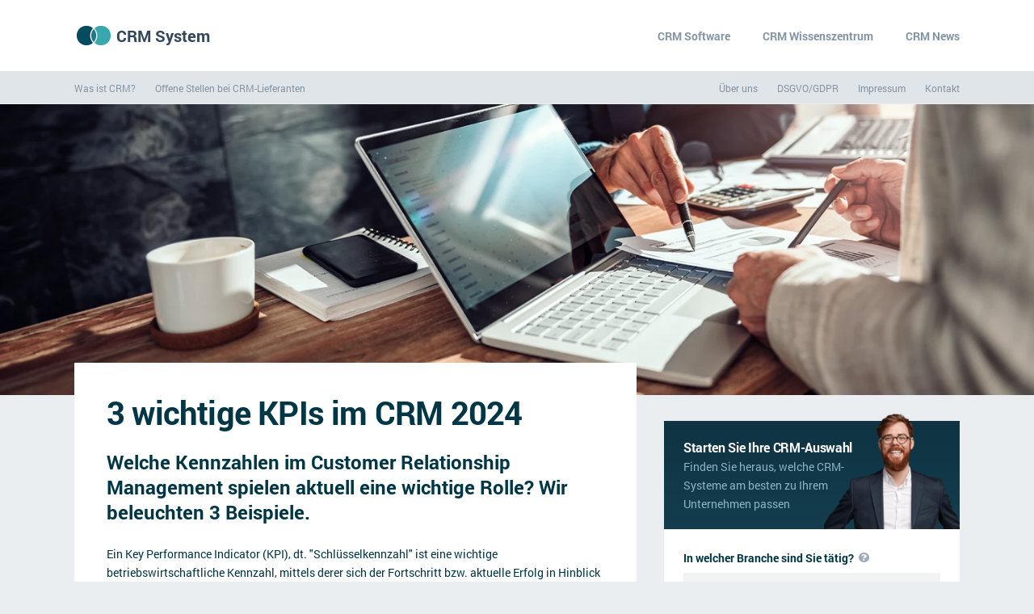

--- FILE ---
content_type: text/html; charset=UTF-8
request_url: https://www.crmsystem.de/news/kpi-basierte-erfolgsmessung-fuer-ein-optimiertes-crm
body_size: 13137
content:
<!DOCTYPE html>
<html lang="de">
<head>
    <meta http-equiv="X-UA-Compatible" content="IE=edge">
    <meta charset="utf-8">
    <meta name="viewport" content="width=device-width, initial-scale=1">

    
        <title>3 wichtige KPIs im CRM 2024 - CRM System.de</title>
    	<meta name="description" content="Viele Unternehmen schöpfen das Potenzial einer kennzahlenbasierten Erfolgsmessung noch nicht völlig aus.">
    <meta name="keywords" content="">
    <meta name="robots" content="all">
	
	<meta property="og:url"                	content="https://www.crmsystem.de/news/kpi-basierte-erfolgsmessung-fuer-ein-optimiertes-crm" />
    <meta property="og:title"              	content="CRM System.de - 3 wichtige KPIs im CRM 2024" />
    <meta property="og:description"        	content="Viele Unternehmen schöpfen das Potenzial einer kennzahlenbasierten Erfolgsmessung noch nicht völlig aus." />
	   	<link href="https://www.crmsystem.de/news/kpi-basierte-erfolgsmessung-fuer-ein-optimiertes-crm" rel="canonical" />

    <!-- primairy style -->
    <!-- <link href="https://cdn.softwaresystemen.nl/files/css/styleA.css" rel="stylesheet"> -->
    <style type="text/css">@font-face{font-family:Roboto;font-style:normal;font-weight:400;font-display:swap;src:url(https://cdn.softwaresystemen.nl/fonts/roboto-regular.woff2) format('woff2');unicode-range:U+0000-00FF,U+0131,U+0152-0153,U+02BB-02BC,U+02C6,U+02DA,U+02DC,U+2000-206F,U+2074,U+20AC,U+2122,U+2191,U+2193,U+2212,U+2215,U+FEFF,U+FFFD} @font-face{font-family:Roboto;font-style:italic;font-weight:400;font-display:swap;src:url(https://cdn.softwaresystemen.nl/fonts/roboto-italic.woff2) format('woff2');unicode-range:U+0000-00FF,U+0131,U+0152-0153,U+02BB-02BC,U+02C6,U+02DA,U+02DC,U+2000-206F,U+2074,U+20AC,U+2122,U+2191,U+2193,U+2212,U+2215,U+FEFF,U+FFFD} @font-face{font-family:Roboto;font-style:normal;font-weight:700;font-display:swap;src:url(https://cdn.softwaresystemen.nl/fonts/roboto-bold.woff2) format('woff2');unicode-range:U+0000-00FF,U+0131,U+0152-0153,U+02BB-02BC,U+02C6,U+02DA,U+02DC,U+2000-206F,U+2074,U+20AC,U+2122,U+2191,U+2193,U+2212,U+2215,U+FEFF,U+FFFD} @font-face{font-family:Roboto;font-style:italic;font-weight:700;font-display:swap;src:url(https://cdn.softwaresystemen.nl/fonts/roboto-bolditalic.woff2) format('woff2');unicode-range:U+0000-00FF,U+0131,U+0152-0153,U+02BB-02BC,U+02C6,U+02DA,U+02DC,U+2000-206F,U+2074,U+20AC,U+2122,U+2191,U+2193,U+2212,U+2215,U+FEFF,U+FFFD} @font-face{font-style:normal;font-weight:400;font-display:fallback;src:url(https://cdn.softwaresystemen.nl/fonts/fa-brands-400.eot);src:url(https://cdn.softwaresystemen.nl/fonts/fa-brands-400.eot?#iefix) format("embedded-opentype"),url(https://cdn.softwaresystemen.nl/fonts/fa-brands-400.woff2) format("woff2"),url(https://cdn.softwaresystemen.nl/fonts/fa-brands-400.woff) format("woff"),url(https://cdn.softwaresystemen.nl/fonts/fa-brands-400.ttf) format("truetype"),url(https://cdn.softwaresystemen.nl/fonts/fa-brands-400.svg#fontawesome) format("svg")} .fab{font-family:"Font Awesome 5 Brands";font-weight:400} @font-face{font-family:"Font Awesome 5 Pro";font-style:normal;font-weight:400;font-display:fallback;src:url(https://cdn.softwaresystemen.nl/fonts/fa-regular-400.eot);src:url(https://cdn.softwaresystemen.nl/fonts/fa-regular-400.eot?#iefix) format("embedded-opentype"),url(https://cdn.softwaresystemen.nl/fonts/fa-regular-400.woff2) format("woff2"),url(https://cdn.softwaresystemen.nl/fonts/fa-regular-400.woff) format("woff"),url(https://cdn.softwaresystemen.nl/fonts/fa-regular-400.ttf) format("truetype"),url(https://cdn.softwaresystemen.nl/fonts/fa-regular-400.svg#fontawesome) format("svg")} .fa,.fas{font-family:"Font Awesome 5 Pro";font-weight:900} @font-face{font-family:"Font Awesome 5 Pro";font-style:normal;font-weight:900;font-display:fallback;src:url(https://cdn.softwaresystemen.nl/fonts/fa-solid-900.eot);src:url(https://cdn.softwaresystemen.nl/fonts/fa-solid-900.eot?#iefix) format("embedded-opentype"),url(https://cdn.softwaresystemen.nl/fonts/fa-solid-900.woff2) format("woff2"),url(https://cdn.softwaresystemen.nl/fonts/fa-solid-900.woff) format("woff"),url(https://cdn.softwaresystemen.nl/fonts/fa-solid-900.ttf) format("truetype"),url(https://cdn.softwaresystemen.nl/fonts/fa-solid-900.svg#fontawesome) format("svg")} .fa,.fas{font-family:"Font Awesome 5 Pro";font-weight:900} .fal{font-family:'Font Awesome 5 Pro';font-weight:300} .far{font-family:'Font Awesome 5 Pro';font-weight:400} .fa,.fas{font-family:'Font Awesome 5 Pro';font-weight:900} .fa,.fab,.fad,.fal,.far,.fas{-moz-osx-font-smoothing:grayscale;-webkit-font-smoothing:antialiased;display:inline-block;font-style:normal;font-variant:normal;text-rendering:auto;line-height:1} *{font-family:Roboto,Arial,sans-serif;box-sizing:border-box} ::after,::before{box-sizing:border-box} html{height:100%} body,html{position:relative;color:#587086;margin:0;padding:0;font-size:14px;line-height:1.7} body{overflow-x:hidden;overflow-y:scroll;min-height:100%;visibility:visible!important;background:#ecf0f0} a{text-decoration:none;color:#00829b;cursor:pointer} table,td,th,tr{margin:0;padding:0;border-collapse:collapse;border-spacing:0;text-align:left;vertical-align:top;font-weight:400} p{margin:16px 0} h1,h2,h3,h4,h5,h6{color:#32475b;margin:0} h1{font-size:48px;line-height:64px} h2{font-size:32px;line-height:48px} h3{font-size:24px;line-height:32px} li,ol,ul{margin:0;padding:0;list-style:none} article,aside,header,main,section{display:block} main{visibility:hidden;padding-top:1px!important;display:none} article{width:1176px;width:1288px;padding:0 24px;margin:auto} .scripts{height:0;width:0;overflow:hidden;display:none} .clear,.clear-both{clear:both} .t{display:table;height:100%;width:100%} .tc{display:table-cell;vertical-align:middle} nav{background:#fff} nav h2{font-size:40px;line-height:1.2;margin-bottom:12px} nav ul.list{display:flex} nav input[type=checkbox],nav input[type=radio]{display:none} nav p{margin-top:0} nav>article{height:88px;display:flex;justify-content:space-between;align-items:center} nav .logo{color:#32475b;font-size:20px;font-weight:700;display:flex;align-items:center;white-space:nowrap} nav .logo img{margin-right:4px} nav .main.list{align-items:stretch} nav .main.list>li{display:flex;align-items:stretch} nav .main.list>li>a{color:#8296a6;font-weight:700;display:flex;align-items:center;z-index:888;white-space:nowrap;background-color:transparant;transition:background-color .4s .1s} nav .nav-toggle{color:#00829b;font-weight:700;text-transform:uppercase;display:none} nav .nav-toggle::after{content:'\f107';font-family:'Font Awesome 5 Pro';line-height:1;margin-left:4px;font-weight:400;transition:transform .1s} nav .main.list .sectors{display:grid;grid-template-columns:repeat(2,1fr);grid-gap:16px;position:relative;left:-3px;width:100%;max-width:630px} nav .main.list .sectors a{font-size:16px;font-weight:700;white-space:nowrap} nav .main.list .sectors .far{width:41px;text-align:center;font-size:20px;position:relative;top:1px} nav .main.list .steps{margin:0;width:100%;max-width:630px;list-style:none;counter-reset:steps;display:grid;grid-template-columns:1fr 1fr;grid-template-rows:repeat(8,1fr);grid-auto-flow:column;grid-gap:24px} nav .main.list .steps-title{max-width:480px} nav .main.list .steps li{cursor:pointer;white-space:nowrap;overflow:hidden;text-overflow:ellipsis;list-style:none;padding:0;margin:0;text-indent:0} nav .main.list .steps li::before{display:none} nav .main.list .steps li a{font-size:16px;font-weight:700;counter-increment:steps;position:relative;padding:8px 0 8px 32px} nav .main.list .steps li a::before{content:counter(steps) ")";position:absolute;left:0;text-align:right;width:24px;font-weight:400;color:#7fb4c2} nav .bottom ul>li>a{color:#8296a6} @media  screen and (min-width:901px){ nav{margin-bottom:40px} nav .main.list .expand{display:none} nav .main.list>li{height:48px} nav .main.list>li:last-child{margin-right:-20px} nav .main.list>li>a{padding:0 20px;transition:color .15s} nav .main.list>li.sub>a{position:relative} nav .main.list>li.sub>a::before{content:'';position:absolute;top:-20px;left:0;width:100%;height:0%;background-color:transparent;z-index:-1;transition:height 0s .2s,background-color .2s 0s} nav .main.list>li.sub:hover>a::before{height:88px;transition:height .1s 0s linear,background-color 0s 0s;background-color:#fff} nav .main.list.hover>li>a{color:#fff} nav .main.list.hover>li:hover>a{color:#8296a6} nav .main.list>li.sub>a::after{content:'\f107';font-family:'Font Awesome 5 Pro';position:relative;top:1px;margin-left:4px;font-weight:400} nav .main.list .submenu{position:absolute;z-index:887;top:88px;left:0;width:100%;max-height:0%;overflow-y:hidden;transition:max-height .2s 0s} nav .main.list .submenu.col-2 article{display:grid;grid-template-columns:38% 62%;grid-column-gap:40px;justify-items:end} nav .main.list .submenu.col-2 .text p{font-size:16px} nav .main.list .submenu .wrap{background:#fff;position:relative;z-index:888;padding:64px 0} nav .main.list .submenu::before{content:'';width:100%;height:0%;position:fixed;z-index:887;top:0;left:0;background:#273847;opacity:0;pointer-events:none;transition:opacity .2s 0s,height 0s 2s} nav .main.list>li.sub:hover>a{position:relative} nav .main.list>li.sub:hover .submenu{max-height:100%;transition:max-height .4s .1s} nav .main.list>li.sub:hover .submenu::before{height:100%;opacity:.6;transition:opacity .2s 0s,height 0s 0s} nav .bottom{background:#dfe5e9;position:absolute;top:88px;left:0;width:100%} nav .bottom>article{height:40px;display:flex;justify-content:space-between;align-items:center} nav .bottom ul>li+li{margin-left:24px} nav .bottom ul>li>a{font-size:12px} } footer{background:#32475b;color:#fff;padding:56px 0;position:absolute;bottom:0;width:100%;z-index:3} footer article{position:relative} footer .lists{text-align:center;line-height:2} footer .lists li{display:inline-block} footer .lists .one li{margin-left:22px} footer .lists .one{margin-left:-22px} footer .lists .two li{margin-left:18px} footer .lists .two{margin-left:-18px} footer .one{margin-bottom:10px} footer .one a{font-size:16px;color:#fff;font-weight:700} footer .two a{color:#adc3d4;font-weight:700} footer img{width:48px;height:30px;margin-top:24px} .aanvraag-page.lightbox{display:none} .cookie{background:#fff;padding:12px 16px;bottom:24px;left:24px;position:fixed;z-index:9;border-radius:4px;box-shadow:0 4px 8px rgba(50,70,91,.3);opacity:1;transition:bottom .2s,opacity .2s} .cookie a{display:block;font-weight:700} .cookie a::before{content:'\f054';font-family:'Font Awesome 5 Pro';font-size:10px;position:relative;top:-1px;margin:0 2px 0 0} .cookie .close{position:absolute;top:-10px;left:-10px;width:24px;height:24px;line-height:24px;text-align:center;background:#000;border-radius:50%;box-shadow:0 0 0 2px #fff} .cookie .close::before{content:'\f00d';color:#fff;font-family:'Font Awesome 5 Pro'} .cookie.hide{bottom:-24px;opacity:0} @media  screen and (max-width:1336px){ article{width:1176px;padding:0 40px} } @media  screen and (max-width:900px){ input[name=nav-toggle]{display:block!important;margin:0!important;padding:0!important;visibility:hidden;position:absolute!important} nav .nav-toggle{display:flex;align-items:center;padding:0 16px;margin-right:-16px} nav .pages{position:absolute;display:grid;grid-template-rows:1fr 1fr;grid-template-columns:100%;background:#ecf0f0;overflow-y:scroll;overflow-x:hidden;z-index:999;top:88px;left:0;height:0;width:100%;transition:height .2s} nav .main.list{display:flex;flex-direction:column;padding:0 40px} nav .main.list>li{display:block;position:relative} nav .main.list>li+li{border-top:#e3e9e9 2px solid} nav .main.list>li>a{font-size:20px;line-height:24px;color:#32475b;padding:22px 0;display:inline-block} nav .main.list .expand{position:absolute;top:18px;right:0;text-align:center;width:36px;height:36px;padding-top:4px;transition:transform .05s} nav .main.list .expand::after{content:'\f107';font-size:26px;line-height:1;font-family:'Font Awesome 5 Pro';position:relative} nav .main.list .submenu{width:100%;max-height:0;overflow:hidden;transition:max-height .2s} nav .main.list .submenu .wrap{padding:24px;background-color:transparent;transition:background-color .2s} nav .main.list .submenu article{padding:0} nav .main.list .submenu h2{font-size:14px} nav .main.list .submenu.col-2 .text p{display:none} nav .main.list .steps{grid-gap:0;max-width:440px} nav .main.list .steps li a{font-size:14px;padding-left:21px;line-height:32px} nav .main.list .steps li a::before{text-align:left;width:24px;font-size:12px;font-weight:400;line-height:32px;color:#8bbcc1} nav .main.list .sectors{grid-gap:0;max-width:440px;margin-left:-2px} nav .main.list .sectors li a{font-size:14px;line-height:32px} nav .main.list .sectors .far{width:30px;font-size:16px} input[name=nav-toggle]:checked{position:static!important;height:88px} input[name=nav-toggle]:checked+nav{position:fixed;top:0;left:0;z-index:999;width:100%;height:100%} input[name=nav-toggle]:checked+nav .pages{height:calc(100% - 88px)} input[name=nav-toggle]:checked+nav .nav-toggle::after{transform:scaleY(-1)} input[name=nav-toggle]:checked+nav .bottom{opacity:1;transition:opacity .4s .2s} input[name=submenu]:checked+.expand{transform:scaleY(-1)} input[name=submenu]:checked+.expand+.submenu{max-height:100%;opacity:1} input[name=submenu]:checked+.expand+.submenu .wrap{background-color:#fff} nav .bottom{margin:24px 0;display:flex;align-items:flex-end;opacity:0;transition:opacity .2s 0s} nav .bottom article{margin:0} nav .bottom ul.list{display:block} nav .bottom ul.list+ul.list,nav .bottom ul.list>li+li{margin-top:12px} } @media  screen and (max-width:800px){ article{padding:0 24px} nav .main.list{padding:0 24px} } @media  screen and (max-width:500px){ nav .main.list{padding:0 24px} nav .main.list .steps{display:block} nav .main.list .sectors{display:block} } .hb{animation:hb-start 1s;-moz-animation:hb-start 1s;-ms-animation:hb-start 1s;-o-animation:hb-start 1s;-webkit-animation:hb-start 1s} @keyframes  hb-start{ from{opacity:0} to{opacity:1} } .hb.close span{animation:hb-span-close .2s forwards;-moz-animation:hb-span-close .2s forwards;-o-animation:hb-span-close .2s forwards;-webkit-animation:hb-span-close .2s forwards} @keyframes  hb-span-close{ from{opacity:1} to{opacity:0} } .hb.close i:first-of-type{animation:hb-i-close-first .2s forwards;-moz-animation:hb-i-close-first .2s forwards;-ms-animation:hb-i-close-first .2s forwards;-o-animation:hb-i-close-first .2s forwards;-webkit-animation:hb-i-close-first .2s forwards} @keyframes  hb-i-close-first{ from{transform:rotate(0)} to{transform:rotate(45deg)} } .hb.close i:last-of-type{animation:hb-i-close-last .2s forwards;-moz-animation:hb-i-close-last .2s forwards;-ms-animation:hb-i-close-last .2s forwards;-o-animation:hb-i-close-last .2s forwards;-webkit-animation:hb-i-close-last .2s forwards} @keyframes  hb-i-close-last{ from{transform:rotate(0)} to{transform:rotate(-45deg)} } .hb.open span{animation:hb-span-open .2s forwards;-moz-animation:hb-span-open .2s forwards;-o-animation:hb-span-open .2s forwards;-webkit-animation:hb-span-open .2s forwards} @keyframes  hb-span-open{ from{opacity:0} to{opacity:1} } .hb.open i:first-of-type{animation:hb-i-open-first .2s forwards;-moz-animation:hb-i-open-first .2s forwards;-ms-animation:hb-i-open-first .2s forwards;-o-animation:hb-i-open-first .2s forwards;-webkit-animation:hb-i-open-first .2s forwards} @keyframes  hb-i-open-first{ from{transform:rotate(45deg)} to{transform:rotate(0)} } .hb.open i:last-of-type{animation:hb-i-open-last .2s forwards;-moz-animation:hb-i-open-last .2s forwards;-ms-animation:hb-i-open-last .2s forwards;-o-animation:hb-i-open-last .2s forwards;-webkit-animation:hb-i-open-last .2s forwards} @keyframes  hb-i-open-last{ from{transform:rotate(-45deg)} to{transform:rotate(0)} }</style>

    <link rel="icon" sizes="192x192" type="image/png" href="https://cdn.softwaresystemen.nl/nodes/icons/crm/icon-192x192.png" />
    <link rel="icon" sizes="96x96" type="image/png" href="https://cdn.softwaresystemen.nl/nodes/icons/crm/icon-96x96.png" />
    <link rel="icon" sizes="48x48" type="image/png" href="https://cdn.softwaresystemen.nl/nodes/icons/crm/icon-48x48.png" />
    <link rel="icon" sizes="32x32" type="image/png" href="https://cdn.softwaresystemen.nl/nodes/icons/crm/icon-32x32.png" />
    <link rel="icon" sizes="24x24" type="image/png" href="https://cdn.softwaresystemen.nl/nodes/icons/crm/icon-24x24.png" />
    <link rel="icon" sizes="16x16" type="image/png" href="https://cdn.softwaresystemen.nl/nodes/icons/crm/icon-16x16.png" />
    
    <link rel="apple-touch-icon" sizes="192x192" type="image/png" href="https://cdn.softwaresystemen.nl/nodes/icons/crm/apple-icon.png">
    <link rel="apple-touch-icon" sizes="192x192" type="image/png" href="https://cdn.softwaresystemen.nl/nodes/icons/crm/apple-touch-icon-precomposed.png">
    <link rel="apple-touch-icon" sizes="57x57" type="image/png" href="https://cdn.softwaresystemen.nl/nodes/icons/crm/apple-touch-icon-57x57.png">
    <link rel="apple-touch-icon" sizes="60x60" type="image/png" href="https://cdn.softwaresystemen.nl/nodes/icons/crm/apple-touch-icon-60x60.png">
    <link rel="apple-touch-icon" sizes="72x72" type="image/png" href="https://cdn.softwaresystemen.nl/nodes/icons/crm/apple-touch-icon-72x72.png">
    <link rel="apple-touch-icon" sizes="76x76" type="image/png" href="https://cdn.softwaresystemen.nl/nodes/icons/crm/apple-touch-icon-76x76.png">
    <link rel="apple-touch-icon" sizes="114x114" type="image/png" href="https://cdn.softwaresystemen.nl/nodes/icons/crm/apple-touch-icon-114x114.png">
    <link rel="apple-touch-icon" sizes="120x120" type="image/png" href="https://cdn.softwaresystemen.nl/nodes/icons/crm/apple-touch-icon-120x120.png">
    <link rel="apple-touch-icon" sizes="144x144" type="image/png" href="https://cdn.softwaresystemen.nl/nodes/icons/crm/apple-touch-icon-144x144.png">
    <link rel="apple-touch-icon" sizes="152x152" type="image/png" href="https://cdn.softwaresystemen.nl/nodes/icons/crm/apple-touch-icon-152x152.png">
    <link rel="apple-touch-icon" sizes="180x180" type="image/png" href="https://cdn.softwaresystemen.nl/nodes/icons/crm/apple-touch-icon-180x180.png">


    <!-- remarketing -->
    <!-- Global site tag (gtag.js) - Google Ads: 967627043 --> <script async src="https://www.googletagmanager.com/gtag/js?id=AW-967627043"></script> <script> window.dataLayer = window.dataLayer || []; function gtag(){dataLayer.push(arguments);} gtag('js', new Date()); gtag('config', 'AW-967627043'); </script> 
    
</head>

<body style="visibility:hidden;" class="  ">

			
<input type="checkbox" name="nav-toggle" id="nav-toggle" style="display:none;">
<nav>
    <article>

        <a href="https://www.crmsystem.de" class="logo s">
            <img src="https://cdn.softwaresystemen.nl/nodes/icons/crm/logo.png" alt="CRM System logo" width="48px" height="30px">
            CRM System
        </a>

        <div class="pages">
            <ul class="main list">
                <li class="nosub">
                    <a href="/crm-software">CRM Software</a>
                </li>
                <li class="nosub">
                    <a href="https://www.crmsystem.de/blog">CRM Wissenszentrum</a>
                </li>
				<li class="nosub">
                    <a href="https://www.crmsystem.de/news">CRM News</a>
                </li>
            </ul>

            <div class="bottom">
                <article>
                    <ul class="list">
                        <li><a href="https://www.crmsystem.de/was-ist-crm">Was ist CRM?</a></li>
                        <li><a href="https://www.crmsystem.de/offene-stellen-bei-crm-lieferanten">Offene Stellen bei CRM-Lieferanten</a></li>
                    </ul>

                    <ul class="list">
                        <li><a href="https://www.crmsystem.de/uber-uns">Über uns</a></li>
                        <li><a href="https://www.crmsystem.de/gdpr">DSGVO/GDPR</a></li>
                        <li><a href="https://www.crmsystem.de/impressum">Impressum</a></li>
                        <li><a href="https://www.crmsystem.de/kontakt">Kontakt</a></li>
                    </ul>
                </article>
            </div>
        </div>

        <label class="nav-toggle s" for="nav-toggle">Menu</label>

    </article>
</nav>

<script>
    var navLastChecked = null;
    var navRadios = document.getElementsByName('submenu');
    for(i = 0; i < navRadios.length; i++) {
        navRadios[i].onclick = function(e) {
            if ( navLastChecked == e.target ){
                navLastChecked = null;
                e.target.checked = false;
            }else{
                navLastChecked = e.target;
            }
        }
    }

    var navMainMenu = document.querySelector('nav .main.list');
    var navMainMenuLI = document.querySelectorAll('nav .main.list li.sub');
    navMainMenuLI.forEach((li) => {
        li.addEventListener('mouseover', () => {
            navMainMenu.classList.add('hover');
        });
        li.addEventListener('mouseout', () => {
            navMainMenu.classList.remove('hover');
        });
    });

</script>

<main>




<!-- NIEUWS SHOW -->
	
<section class="news-page-show large">

			<header style="background-image:url('https://cdn.softwaresystemen.nl/nodes/kpi-basierte-erfolgsmessung-fuer-ein-optimiertes-crm.webp');" data-webp="png">
			   
			
		</header>
	
	<article>
		<div class="left"> 
			
			<div class="news-item">

							
				<div class="info">
					<div class="wrap">

						<div class="content">
							<h1>3 wichtige KPIs im CRM 2024</h1>
							<h2>Welche Kennzahlen im Customer Relationship Management spielen aktuell eine wichtige Rolle? Wir beleuchten 3 Beispiele.</h2>
							
							<p>Ein Key Performance Indicator (KPI), dt. &quot;Schl&uuml;sselkennzahl&quot; ist eine wichtige betriebswirtschaftliche Kennzahl, mittels derer sich der Fortschritt bzw. aktuelle Erfolg in Hinblick auf ein konkretes Ziel messen l&auml;sst. KPIs kommen im unternehmerischen Kontext in unterschiedlichen Bereichen zum Einsatz. Allein in Zusammenhang mit dem Customer Relationship Management (Kundenbeziehungsmanagement) lassen sich zahlreiche wichtige Performance Indikatoren anf&uuml;hren; je nachdem, ob man einen Blick auf Customer Service, Sales oder Marketing wirft.</p>

<p>Im Folgenden geben wir nun einen kurzen &Uuml;berblick &uuml;ber einige der wichtigsten Kennzahlen fernab bekannter Klassiker wie der Customer Lifetime Value (CLV), Retention Rate oder Customer Acquisition Cost (CAC), die Unternehmen im Auge behalten sollten.</p>

<h2>1. Net Promoter Score (NPS)</h2>

<p>In unserer digitalen Zeit spielt Social Media eine immer gr&ouml;&szlig;ere Rolle. Auch Unternehmen nutzen die sozialen Netzwerke, um dort mit der eigenen Zielgruppe in Kontakt zu treten. Marketing Campaigns lassen sich gezielt auf die jeweilige Plattform zuschneiden, Community Manager sorgen f&uuml;r aktives Engagement auf den Netzwerken und auch f&uuml;r Service-Zwecke lassen sich die Plattformen grunds&auml;tzlich nutzen. So kann Social Media zu einem wichtigen Bestandteil der eigenen CRM-Strategie werden.</p>

<p><strong>Siehe dazu auch:</strong>&nbsp;<a href="https://www.crmsystem.de/blog/verknuepfung-von-crm-und-social-media" target="_self">In 3 Schritten zur Social-CRM-Strategie.</a></p>

<p>Reputation spielt in einer Zeit, in der Informationen quasi in Echtzeit &uuml;ber soziale Netzwerke auf der ganzen Welt verbreitet werden k&ouml;nnen, eine besonders wichtige Rolle. Einerseits geht es selbstverst&auml;ndlich darum, den Ernstfall eines medialen Shitstorms zu vermeiden. Andererseits l&auml;sst sich die Kommunikationsfreude der eigenen Kundinnen und Kunden jedoch auch nutzen, um die eigenen Produkte und Dienstleistungen zu promoten.</p>

<p>Der Net Promoter Score ist dabei eine Kennzahl, die im Wesentlichen die Kundenzufriedenheit misst. Genauer gesagt gibt der NPS an, wie wahrscheinlich es ist, dass ein Kunde das eigene Unternehmen weiterempfehlen wird (1). Berechnet wird der NPS, in dem der prozentuale Anteil von Promotoren durch den prozentualen Anteil der Detraktoren geteilt wird. Detraktoren sind dabei unzufriedene Kunden, die Kritik ge&auml;u&szlig;ert haben (2).</p>

<h2>2. MQL zu SQL</h2>

<p>Um Prozesse des Kundenbeziehungsmanagement ganzheitlich zu optimieren, m&uuml;ssen Unternehmen einen Blick auf die gesamte Sales Pipeline haben. Mehr dar&uuml;ber erfahren Sie im Artikel &quot;<a href="https://www.crmsystem.de/blog/sales-funnel" target="_self">Sales Pipeline und&nbsp;Sales Funnel optimieren: So klappt&#39;s</a>&quot;.</p>

<p>Das Marketing ist dabei zumeist der erste Kontaktpunkt zwischen einem neuen, potenziellen Kunden und dem Unternehmen. So ist es besonders wichtig zu wissen, wie viele Marketing Qualified Leads (MQL) sich tats&auml;chlich in Sales Qualified Leads (SQL) verwandeln. Inwieweit ein lead wann reif f&uuml;r den Vertrieb ist, muss jedes Unternehmen f&uuml;r sich definieren (3).</p>

<h2>3. Cross- und Upselling-Rate</h2>

<p>Im Cross-Selling und Upselling geht es darum, Kundinnen und Kunden neben dem eigentlichen Produkt, f&uuml;r welches sie sich interessieren, auch noch andere Alternativen bzw. &quot;Accessoires&quot; n&auml;herzubringen. Beim <a href="https://www.crmsystem.de/blog/cross-selling-mit-der-crm-software" target="_self">Cross-Selling</a> geht es um Produkte, die zus&auml;tzlich zum eigentlichen Produkt verkauft werden. Beim <a href="https://www.crmsystem.de/blog/upselling-definition-vorteile-strategien-und-tools" target="_self">Upselling</a> geht es darum, h&ouml;herpreisige Alternativen anzubieten.</p>

<p>F&uuml;r ein erfolgreiches Cross- und Upselling m&uuml;ssen Unternehmen ihre Zielgruppe und deren Bed&uuml;rfnisse gut kennen. Insbesondere im Online-Marketing bzw. E-Commerce gibt es aufgrund der Menge verf&uuml;gbarer Daten sowie der Natur von Online-Marktpl&auml;tzen und integrierter Automatisierungen in puncto Produktempfehlungen gro&szlig;e Potenziale f&uuml;r Cross- und Upselling (4).</p>

<p>Um die jeweiligen Raten zu errechnen, wird die Anzahl von Kunden, die das Cross- bzw. Upsell-Produkt gekauft haben durch die Anzahl von Kunden geteilt, denen es insgesamt angeboten wurde (5). Im Anschluss wird x100 gerechnet. Je gr&ouml;&szlig;er der Anteil, desto vielversprechender ist die konkrete Kombination bzw. desto h&ouml;her das Cross- oder Upselling-Potenzial.</p>

<h3>Quellen</h3>

<ol>
	<li><em>&quot;CRM-Kennzahlen Ratgeber: Die wichtigsten KPI&rsquo;s im &Uuml;berblick&quot;, datasolut.com, abgerufen: 13.02.2024. </em></li>
	<li><em>&quot;Promotoren und Detraktoren: Definition und Nutzen im Kundenservice&quot;, qualtrics.com, abgerufen: 13.02.2024. </em></li>
	<li><em>&quot;10 Sales Pipeline KPIs to Track for Accurately Forecasting Sales&quot;, databox.com, abgerufen: 13.02.2023. </em></li>
	<li><em>&quot;Sales KPIs &ndash; Die 15 wichtigsten Vertriebskennzahlen&quot;, singularitysales.com, 12.08.2023. </em></li>
	<li><em>&quot;What are Upsell &amp; Cross-sell Rates? &ndash; Formula and Ways to Increase Upsell &amp; Cross-sell Rates [With Examples]&quot;, shno.co, abgerufen: 13.02.2024. </em></li>
</ol>
						</div>

						<p class="date">13 Februar 2024</p>


						<div class="sm-share">
							<div class="text">Deel op:</div>
							<div class="linkedin button">
								<span class='st_linkedin_vcount' displayText='LinkedIn'>
								</span>
							</div>
							<div class="twitter button">
								<span class='st_twitter_vcount' displayText='Tweet'>
								</span>

							</div>
							<div class="facebook button">
								<span class='st_facebook_vcount' displayText='Facebook'>
								</span>
							</div>
						</div>
						
											</div>
				</div>

				
			
			</div>
		</div>
		<div class="right subpage"> 

			<div class="headerConsult side">
		        <article>  
		            <h1>Starten Sie Ihre CRM-Auswahl</h1>
		            <h2>Finden Sie heraus, welche CRM-Systeme am besten zu Ihrem Unternehmen passen</h2>

		            <div class="headerConsultTool" data-max="89">

    
    <form action="https://www.crmsystem.de/crm-software" method="post" autocomplete="off">                
        <div class="action">
            <div class="but prev disabled"><i class="fas fa-angle-left"></i>Zurück</div>
            <div class="but next disabled">Weiter<i class="fas fa-angle-right"></i></div>
        </div>
        <div class="wrap">

            <div class="q active" data-s="0" data-q="0">
                <h3>
                    In welcher Branche sind Sie tätig?
                    <div class="fas fa-question-circle popoverNew"><div class="content"><p><strong>Warum dies bei der CRM-Auswahl wichtig ist:</strong>CRM-Systeme werden im Allgemeinen nicht für bestimmte Branchen entwickelt. Trotzdem ist es wichtig, Ihre Branche bei der Suche nach der richtigen Software zu berücksichtigen. Lieferanten mit Erfahrung in Ihrer Branche werden Ihre Geschäftsprozesse schnell verstehen und die Implementierung reibungsloser gestalten.</p><div class="arrow"></div></div></div>
                </h3>
                <div class="answer">
                    
                                            

                    
                        <div class="select">
                            <select name="Sector">
                                <option selected="" disabled="">Wählen Sie Ihre Branche</option>
                                <option data-key="Sector,Productie"                                         data-sector-key="1"  data-value="269,607-591-594-601" value="Agrarisch">Landwirtschaft</option>
                                <option data-key="Sector,Project management,Financiën"                      data-sector-key="2"  data-value="270,629-715-631-633-634-635-636-640-641-642-648,677" value="Bouw">Bau</option>
                                <option data-key="Sector,Warehouse management,Supply chain management"      data-sector-key="3"  data-value="271,619-620-624-625-628,696-343-702" value="Detailhandel">Einzelhandel</option>
                                <option data-key="Sector,CRM,Project management"                            data-sector-key="4"  data-value="272,338,636-640-642-641-715" value="Dienstverlening">Services</option>
                                <option data-key="Sector,CRM,Project management"                            data-sector-key="5"  data-value="273,338,636-640-642-641-715" value="Educatie">Bildung</option>
                                <option data-key="Sector,CRM,Project management"                            data-sector-key="6"  data-value="274,338,636-640-642-641-715" value="Financiële diensten">Finanzdienstleistungen</option>
                                <option data-key="Sector,CRM,Project management"                            data-sector-key="7"  data-value="275,656-338,629-636-641-642-635" value="Gezondheidszorg">Gesundheitswesen</option>
                                <option data-key="Sector,Warehouse management,Supply chain management"      data-sector-key="8"  data-value="276,619-620-624-625-628,696-343-702" value="Groothandel">Großhandel</option>
                                <option data-key="Sector,CRM,Project management"                            data-sector-key="9"  data-value="277,338,636-640-642-641-715" value="ICT">ICT</option>
                                <option data-key="Sector,CRM,Project management"                            data-sector-key="10" data-value="283,338-658-656,629-636-641-642-635" value="Installatie en onderhoud">Installation und Wartung</option>
                                <option data-key="Sector,CRM,Project management"                            data-sector-key="11" data-value="278,338-658-656,629-715-631-633-634-635-636-640-641-642-648" value="Nutsbedrijven">Versorgungsbetrieb</option>
                                <option data-key="Sector,CRM,Project management,HRM"                        data-sector-key="12" data-value="281,338,636-640-642-641-715,432-430-428-431-426-436-429-435-433-695" value="Overheid en NGO’s">Regierung und NGOs</option>
                                <option data-key="Project management,Supply chain management"               data-sector-key="13" data-value="629-715-631-633-634-635-636-640-641-642-648,696-343-345-701-702-705" value="Logistiek">Logistik</option>
                                <option data-key="Sector"                                                   data-sector-key="14" data-value="" value="Productie">Produktion</option>
                                <option data-key="Sector,CRM,Project management"                            data-sector-key="15" data-value="282,665-333-338-330-656,636-641" value="Verhuurbedrijven">Vermietunternehmen</option>
                                
                            </select>
                        </div>

                                    </div>
            </div>
            
            <!------------ OVERIGE VRAGEN ------------>
            <div class="q" data-x="1">
                <h3>Geben Sie die Anzahl der Mitarbeiter und Benutzer ein</h3>
                <div class="answer">
                    
                    <div class="sliderWrap employees">
                        <input type="text" name="employees" data-key="Bedrijfsgrootte" data-value="807" value="1"> Mitarbeiter
                        <div class="sliderPadding"><div class="slider"></div></div>
                    </div>      
                    
                    <div class="sliderWrap users">                                        
                        <input type="text" name="users_now" data-key="Gebruikers" data-value="743" value="1"> Benutzer <span class="bracket">(optional)</span>
                        <div class="sliderPadding"><div class="slider"></div></div>
                    </div> 
                    
                </div>
            </div>
            
            <div class="q" data-x="2">
                <h3>Wofür verwenden Sie hauptsächlich das CRM-System?</h3>
                <div class="answer">
                    <label><input type="checkbox" name="2_1" data-key="Contact management" data-value="917-918-921-916" value="Agenda, E-Mail und Aufgabenverwaltung"><i class="check"></i>Agenda, E-Mail und Aufgabenverwaltung</label>
                    <label><input type="checkbox" name="2_1" data-key="Marketing,Business Intelligence,Mobiele applicatie" data-value="902-901-899-900-903-995-1022-1021-1020,908,967" value="Marketingmanagement"><i class="check"></i>Marketingmanagement</label>
                    <label><input type="checkbox" name="2_1" data-key="Sales,Customer service,Business Intelligence,Mobiele applicatie" data-value="1011,949,909-910,963" value="Angebots- und Vertragsmanagement"><i class="check"></i>Angebots- und Vertragsmanagement</label>
                    <label><input type="checkbox" name="2_1" data-key="Callcenter,Business Intelligence,Mobiele applicatie" data-value="858-856-859-850-861-869-851-848-849,913,962" value="Support-Callcenter"><i class="check"></i>Support-Callcenter</label>
                    <label><input type="checkbox" name="2_1" data-key="Project management,Business Intelligence,Mobiele applicatie" data-value="1023-1024-1026-1028-1029-1033-1035-1041,904,961" value="Projektmanagement"><i class="check"></i>Projektmanagement</label>
                    <label><input type="checkbox" name="2_1" data-key="Contact management,Mobiele applicatie" data-value="917-918-921-941-920-919-922-916-928-935,960" value="Beziehungs- und Kontaktmanagement"><i class="check"></i>Beziehungs- und Kontaktmanagement</label>
                    <label><input type="checkbox" name="2_1" data-key="Sales,Workflows,Business Intelligence,Mobiele applicatie" data-value="990-989-991-992-1004-1005-1011-993-996-1010-1017,971-970-969-972-1043-1048-1052-1074,912,966-968" value="Vertriebsnachverfolgung mit Workflow"><i class="check"></i>Vertriebsnachverfolgung mit Workflow</label>
                </div>
            </div> 
            
            <div class="q" data-x="3">
                <h3>Möchten Sie das CRM-System mit anderer Software integrieren?</h3>
                <div class="answer">
                    <label><input type="checkbox" name="3_1" data-key="Integratie" data-value="814" value="E-Mail-Programm"><i class="check"></i>E-Mail-Programm</label>
                    <label><input type="checkbox" name="3_1" data-key="Integratie" data-value="820" value="Webshop oder Portal"><i class="check"></i>Webshop oder Portal</label>
                    <label><input type="checkbox" name="3_1" data-key="Integratie" data-value="815" value="ERP-System"><i class="check"></i>ERP-System</label>
                    <label><input type="checkbox" name="3_1" data-key="Integratie" data-value="811" value="Buchhaltungsprogramm"><i class="check"></i>Buchhaltungsprogramm</label>
                    <label><input type="checkbox" name="3_1" value="HRM"><i class="check"></i>HRM</label>
                    <label><input type="checkbox" name="3_1" data-key="Integratie" data-value="817-813" value="Marketingprogramm"><i class="check"></i>Marketingprogramm</label>
                    <label><input type="checkbox" name="3_1" data-key="Integratie" data-value="824" value="VoIP-Telefonie (Voice over IP) "><i class="check"></i>VoIP-Telefonie (Voice over IP) </label>
                </div>
            </div>

            <div class="q" data-x="4">
                <h3>Wie viel Zeit möchten Sie für die Einführung des CRM aufwenden?</h3>
                <div class="answer">
                    <label><input type="radio" name="4_1" value="Weniger als 2 Wochen"><i class="check"></i>Weniger als 2 Wochen</label>
                    <label><input type="radio" name="4_1" value="2 Wochen bis 2 Monate"><i class="check"></i>2 Wochen bis 2 Monate</label>
                    <label><input type="radio" name="4_1" value="2 bis 6 Monate"><i class="check"></i>2 bis 6 Monate</label>
                    <label><input type="radio" name="4_1" value="6 bis 12 Monate"><i class="check"></i>6 bis 12 Monate</label>
                    <label><input type="radio" name="4_1" value="Länger als 12 Monate"><i class="check"></i>Länger als 12 Monate</label>
                </div>
            </div>


            <div class="q" data-x="5">
                <h3>Andere Fragen</h3>
                <div class="answer">
                    <div class="row">
                        <div class="right">
                            <label><input type="radio" name="5_1" value="Ja" data-key="Project management" data-value="1033"><i class="check"></i>Ja</label>
                            <label><input type="radio" name="5_1" value="Nein"><i class="check"></i>Nein</label>
                        </div>
                        Sollen Stunden im CRM registriert werden?
                    </div>  
                    <!-- <div class="row">
                        <div class="right">
                            <label><input type="radio" name="5_2" value="Ja"><i class="check"></i>Ja</label>
                            <label><input type="radio" name="5_2" value="Nein"><i class="check"></i>Nein</label>
                        </div>
                        Haben Sie einen Außendienst, der mit dem CRM-System arbeiten muss?
                    </div>  -->
                    <div class="row">
                        <div class="right">
                            <label><input type="checkbox" name="5_3" value="b2b"><i class="check"></i>b2b</label>
                            <label><input type="checkbox" name="5_3" value="b2c"><i class="check"></i>b2c</label>
                        </div>
                        Arbeitet Ihre Organisation eher im Bereich b2b, b2c oder beide?
                    </div> 
                    <div class="row">
                        <div class="right">
                            <label><input type="radio" name="5_4" value="Ja"><i class="check"></i>Ja</label>
                            <label><input type="radio" name="5_4" value="Nein"><i class="check"></i>Nein</label>
                        </div>
                        Verfügt Ihre Organisation über mehrere Niederlassungen?
                    </div> 
                    <div class="row">
                        <div class="right">
                            <label><input type="radio" name="5_5" value="Ja"><i class="check"></i>Ja</label>
                            <label><input type="radio" name="5_5" value="Nein"><i class="check"></i>Nein</label>
                        </div>
                        Sind Sie international tätig?
                    </div> 
                    <div class="row">
                        <div class="right">
                            <label><input type="radio" name="5_6" value="Ja"><i class="check"></i>Ja</label>
                            <label><input type="radio" name="5_6" value="Nein"><i class="check"></i>Nein</label>
                        </div>
                        Ist Ihre Zentrale in Deutschland?
                    </div>                        	
                </div>
            </div>
            
            <div class="q form" data-x="6">
                
                <div class="answer">

                    <div class="loadingWrap">
                        <div class="load-box loading" style="display:block;">
                            <div class="circles">
                                <div class="circle one"></div>
                                <div class="circle two"></div>
                            </div>
                            <div class="check"></div>
                        </div>
                        <div class="text">
                            <strong>CRM-Anbieter suchen...</strong><br>
                            <span class="systemFounds"><span></span> Systeme gefunden</span>
                        </div>
                    </div>

                    <div class="side">
                        <div class="last-form">

                            <input type="hidden" class="ign" value="709a155d6b1c579710667505a7e03abd96cc3342" name="token" /> 
<input type="hidden" class="ign" value="1769373012" name="time" /> 
<input type="hidden" class="ign" value="du" name="lead_language" /> 
<input type="hidden" class="ign" value="crmsystem.de" name="lead_campaign" /> 
<input type="hidden" class="ign" value="" name="lead_searchengine" /> 
<input type="hidden" class="ign" value="" name="lead_keywords" /> 
<input type="hidden" class="ign" value="" name="lead_matchtype" /> 
<input type="hidden" class="ign" value="" name="lead_position" /> 
<input type="hidden" class="ign" value="" name="lead_creative" /> 
<input type="hidden" class="ign" value="" name="lead_network" /> 
<input type="hidden" class="ign" value="" name="lead_placement" /> 
<input type="hidden" class="ign" value="" name="lead_device" /> 
<input type="hidden" class="ign" value="" name="lead_device_model" /> 
<input type="hidden" class="ign" value="" name="lead_remarketing" />
<input type="hidden" class="ign" value="" name="lead_extension" />  
<input type="hidden" class="ign" value="" name="test_id" /> 
<input type="hidden" class="ign" value="www.crmsystem.de" name="lead_website" /> 
<input type="hidden" class="ign" value="dank-fur-ihre-anfrage" name="return_url" /> 
<input type="hidden" class="ign application" name="application" /> 
<input type="hidden" class="ign activities" name="activities" /> 
<input type="text" 	 class="ign" placeholder="" name="lm_send_check" style="display: none;" /> 
<input type="hidden" class="ign" value="1" name="lm_send_form" /> 
<input type="hidden" class="ign users_now" name="users_now"/> 
<input type="hidden" class="ign users_future" name="users_future"/> 
<input type="hidden" class="ign website" name="website" /> 
<input type="hidden" class="ign cellphone" name="cellphone"/> 
<input type="hidden" class="ign lastname" name="lastname"/>
<input type="hidden" class="ign country" name="country" value="Deutschland">
                            <input class="ign" type="hidden" value="" name="return_url" />
                            <input class="ign" type="hidden" value="" name="filterJson" /> 
                            <h2>Füllen Sie das Formular aus und erhalten Sie unverbindlich Informationen über die 7 am besten geeigneten Anbietern.</h2>
                            <div class="formInputs">
                                <div class="row sex">
                                    <label><input type="radio" name="sex" value="H"><i class="check"></i>Herr</label> <label><input type="radio" name="sex" value="F"><i class="check"></i>Frau</label>
                                </div>
                                <div class="line"><label><span>Vollständiger Name</span><input type="text" name="firstname"></label></div>
                                <div class="line"><label><span>Position</span><input type="text" name="function"></label></div>
                                <div class="line"><label><span>Name der Firma</span><input type="text" name="companyname"></label></div>
                                <div class="line"><label><span>E-Mail Adresse</span><input type="text" name="emailaddress"></label></div>
                                <div class="line"><label><span>Telefonnummer</span><input type="text" name="phonenumber"></label></div>
                                <div class="action">
                                    <!-- <div class="but prev"><i class="fas fa-angle-left"></i>Zurück</div> -->
                                    <div id="tobo" class="but next view-systems disabled">Systeme anzeigen<i class="fas fa-angle-right"></i></div>
                                </div>
                                <div class="clear"></div>
                            </div>
                            <input type="hidden" name="comments">
                        </div>
                    </div>
                </div>
            </div>
            
            <div class="q thank " data-x="7">
                <div class="answer">
                    <h3>Ihre Anfrage ist erfolgreich bei uns eingegangen</h3>
                    <ul class="steps">
                        <li>Auf der Grundlage der von Ihnen gelieferten Informationen geht unser Berater unverbindlich an die Arbeit</li>
                        <li>Unser Berater trifft eine Auswahl unter den CRM-Anbietern, die am besten zu Ihrem Unternehmen passen.</li>
                        <li>Sie erhalten eine kostenlose Auswahlliste mit Informationen über die 7 geeignetsten Anbietern</li>
                        <li>Im Falle von Fragen oder Unklarheiten meldet sich unser Berater möglicherweise bei Ihnen</li>
                    </ul>   

                    <div class="buttons">
                                                    <a href="https://www.crmsystem.de/crm-software" class="but turq">Longlist anzeigen</a>
                            <div class="but turq reselect ghost">Auswahl neu starten</div>
                                            </div>
                </div>
            </div>
            
        </div>
        <div class="progress"></div>
    </form>
</div>

		        </article>
		        <div class="consultant"></div>
		    </div>
			

		</div>
			
			
			<div class="news-side-block">

	   
	    
	    
		
			
			<div class="news-item">

            	        
	        	        
	        	        
	                    
				<div class="image-wrap" onClick="location.href='https://www.crmsystem.de/news/ki-im-kundenkontakt-bleibt-der-mensch-unverzichtbar'" >
					<div class="image lazyImage" data-src="https://cdn.softwaresystemen.nl/nodes/ki-im-kundenkontakt-bleibt-der-mensch-unverzichtbar.webp" data-webp="png"></div>
				</div>

				<div class="info">
					<div class="wrap">
						<h3><a href="https://www.crmsystem.de/news/ki-im-kundenkontakt-bleibt-der-mensch-unverzichtbar" class="link-news-item news-item-button">KI, KI, KI... im Kundenkontakt bleibt der Mensch unverzichtbar</a></h3>
						<p class="description">
							Ein Blick auf die Rolle des modernen Kundendienstmitarbeiters im Zeitalter der Künstlichen Intelligenz.
						</p>
						<!--<p class="date">24 November 2025</p>-->
						<a class="button" href="https://www.crmsystem.de/news/ki-im-kundenkontakt-bleibt-der-mensch-unverzichtbar">Lesen Sie weiter</a>
					</div>
				</div>
			</div>

		
			
			<div class="news-item">

            	        
	        	        
	        	        
	                    
				<div class="image-wrap" onClick="location.href='https://www.crmsystem.de/news/mehr-ki-in-google-maps-und-fotos'" >
					<div class="image lazyImage" data-src="https://cdn.softwaresystemen.nl/nodes/mehr-ki-in-google-maps-und-fotos-.webp" data-webp="png"></div>
				</div>

				<div class="info">
					<div class="wrap">
						<h3><a href="https://www.crmsystem.de/news/mehr-ki-in-google-maps-und-fotos" class="link-news-item news-item-button">Mehr KI in Google Maps und Google Fotos</a></h3>
						<p class="description">
							Immer mehr Tech-Giganten statten ihre Anwendungen mit intelligenten KI-Technologien aus.
						</p>
						<!--<p class="date">29 Oktober 2025</p>-->
						<a class="button" href="https://www.crmsystem.de/news/mehr-ki-in-google-maps-und-fotos">Lesen Sie weiter</a>
					</div>
				</div>
			</div>

		
	</div>    </article>
	
    <div class="clear"></div>
    
    
</section>

	
</div>

<footer>
	<article>
        <div class="lists">
            <ul class="one">
            	<li><a href="https://www.crmsystem.de">Home</a></li>
                <li><a href="https://www.crmsystem.de/crm-software">CRM Software</a></li>
                <li><a href="https://www.crmsystem.de/was-ist-crm">Was ist CRM?</a></li>
                <li><a href="https://www.crmsystem.de/crm-fuehrer-kostenlos-anfordern" data-lightbox="aanvraag-page">CRM-Führer kostenlos anfordern</a></li>
                <li><a href="https://www.crmsystem.de/news">CRM News</a></li>
                <li><a href="https://www.crmsystem.de/blog">CRM Blog</a></li>
                <li><a href="https://www.crmsystem.de/uber-uns">Über uns</a></li>
                <li><a href="https://www.crmsystem.de/kontakt">Kontakt</a></li>
            </ul>
            <ul class="two">
				<li><a href="https://www.crmsystem.de/ihr-system-hinzufugen">Ihr System hinzufügen</a></li>  
                <li><a href="https://www.crmsystem.de/offene-stellen-bei-crm-lieferanten">Offene Stellen bei CRM-Lieferanten</a></li> 
                <li><a href="https://www.crmsystem.de/impressum">Impressum</a></li>   
                <!--<li><a href="https://www.crmsystem.de/crm-paket">CRM-Paket</a></li> 
                <li><a href="https://www.crmsystem.de/crm-begriffe">CRM-Begriffe</a></li>-->
                <li><a href="https://www.crmsystem.de/datenschutz">Datenschutzerklärung</a></li> 
                <li><a href="https://www.crmsystem.de/gdpr">DSGVO/GDPR</a></li>   
                <li><a href="https://www.crmsystem.de/disclaimer">Disclaimer</a></li>
            </ul>
            <img src="https://cdn.softwaresystemen.nl/nodes/icons/crm/logo.png" alt="CRMsystem.de logo" width="48px" height="30px">
            
            <div class="clear"></div>
        </div> 
        <div class="clear"></div> 
    </article>
</footer>

</main>

<section class="aanvraag-page lightbox">
	<div class="t">
		<div class="tc">
			<div class="card guide">
				<div class="text">
                	<h2>Fordern Sie jetzt Ihren kostenlosen CRM-Führer an und erhalten damit:</h2>
                    <ul>
                        <li>Eine Übersicht der am häufigsten verwendeten Module in Ihrer Branche</li>
                        <li>Einblick in die Kosten der CRM-Software</li>
                        <li>Eine Liste von 7 Softwareanbietern in der engeren Auswahl, die am besten zu Ihrem Unternehmen passen</li>
                    </ul>
                </div>
				<form class="form" action="https://leads.leadmachine.eu/form_handler.html" method="post">
					<div class="wrap">
						<div class="close"></div>
                        <input type="hidden" class="ign" value="709a155d6b1c579710667505a7e03abd96cc3342" name="token" /> 
<input type="hidden" class="ign" value="1769373012" name="time" /> 
<input type="hidden" class="ign" value="du" name="lead_language" /> 
<input type="hidden" class="ign" value="crmsystem.de" name="lead_campaign" /> 
<input type="hidden" class="ign" value="" name="lead_searchengine" /> 
<input type="hidden" class="ign" value="" name="lead_keywords" /> 
<input type="hidden" class="ign" value="" name="lead_matchtype" /> 
<input type="hidden" class="ign" value="" name="lead_position" /> 
<input type="hidden" class="ign" value="" name="lead_creative" /> 
<input type="hidden" class="ign" value="" name="lead_network" /> 
<input type="hidden" class="ign" value="" name="lead_placement" /> 
<input type="hidden" class="ign" value="" name="lead_device" /> 
<input type="hidden" class="ign" value="" name="lead_device_model" /> 
<input type="hidden" class="ign" value="" name="lead_remarketing" />
<input type="hidden" class="ign" value="" name="lead_extension" />  
<input type="hidden" class="ign" value="" name="test_id" /> 
<input type="hidden" class="ign" value="www.crmsystem.de" name="lead_website" /> 
<input type="hidden" class="ign" value="dank-fur-ihre-anfrage" name="return_url" /> 
<input type="hidden" class="ign application" name="application" /> 
<input type="hidden" class="ign activities" name="activities" /> 
<input type="text" 	 class="ign" placeholder="" name="lm_send_check" style="display: none;" /> 
<input type="hidden" class="ign" value="1" name="lm_send_form" /> 
<input type="hidden" class="ign users_now" name="users_now"/> 
<input type="hidden" class="ign users_future" name="users_future"/> 
<input type="hidden" class="ign website" name="website" /> 
<input type="hidden" class="ign cellphone" name="cellphone"/> 
<input type="hidden" class="ign lastname" name="lastname"/>
<input type="hidden" class="ign country" name="country" value="Deutschland">
						<div class="sexlabel">
							<label><input type="radio" name="sex" class="sex s required" value="M"/>Herr</label>
							<label><input type="radio" name="sex" value="F" class="sex s required"/>Frau</label>
							<div class="clear"></div>
						</div>
						<div class="col-left">							
							<label><span>Vollständiger Name</span><input type="text" name="firstname" class="required firstname"/></label>
							<label><span>Position</span><input type="text" name="function" class="required function"/></label>
							<label><span>E-Mail Adresse</span><input type="text" name="emailaddress" class="required emailaddress"/></label>
							<label><span>Telefonnummer</span><input type="text" name="phonenumber" class="required phonenumber"/></label>
						</div>
						<div class="col-right">
							<label><span>Name der Firma</span><input type="text" name="companyname" class="required companyname"/></label>
							<label class="streetname"><span>Straße</span><input type="text" name="streetname" class="required streetname"/></label>
							<label class="housenumber"><span>Hausnummer</span><input type="text" name="housenumber" class="required housenumber"/></label><div class="clear"></div>
							<label class="zipcode"><span>Postleitzahl</span><input type="text" name="zipcode" class="required zipcode"/></label>
							<label class="city"><span>Ort</span><input type="text" name="city" class="required city"/></label><div class="clear"></div>
							<label><span>Mitarbeiter</span><input type="text" name="employees" class="required employees"/></label>
						</div>
						<div class="clear"></div>
						<label><span>Anmerkungen (fakultativ)</span><textarea class="comments" name="comments"></textarea></label>
						<a href="javascript:void(0)" class="but submit_but"><span>CRM-Führer kostenlos anfordern</span></a>
					</div>
				</form>
                <div class="clear"></div>
			</div>
		</div>
	</div>
</section>

<!-- secondary style -->
<link rel="stylesheet" type="text/css" href="https://cdn.softwaresystemen.nl/files/css/style/base.min.20221107151142.css">
<link rel="stylesheet" type="text/css" href="https://cdn.softwaresystemen.nl/files/css/style/blog.min.20240708094636.css">
<link rel="stylesheet" type="text/css" href="https://cdn.softwaresystemen.nl/files/css/style/sub.min.20220920150932.css">
<link href="https://cdn.softwaresystemen.nl/files/css/de.min.20221103143641.css" rel="stylesheet">
<link href="https://cdn.softwaresystemen.nl/files/css/crm.min.20221117153217.css" rel="stylesheet">
<style type="text/css">main{ visibility: visible !important; }</style>

<!-- javascript -->
<script src="https://cdn.softwaresystemen.nl/files/js/jquery.20190211151647.js" type="text/javascript"></script>
<script src="https://cdn.softwaresystemen.nl/files/js/main.min.20220721145121.js" type="text/javascript"></script>


<!-- lightbox start -->
<section class="gallery lightbox"> <div class="t"> <div class="tc"> <div class="card"> <div class="close"></div> <div class="button prev"></div> <div class="button next"></div> <div class="imageContainer"></div> <p class="description"> <span class="text"></span> <span class='galleryNumber'></span> </p> </div> </div> </div> </section>

<!-- google analytics -->
<script>
  (function(i,s,o,g,r,a,m){i['GoogleAnalyticsObject']=r;i[r]=i[r]||function(){
  (i[r].q=i[r].q||[]).push(arguments)},i[r].l=1*new Date();a=s.createElement(o),
  m=s.getElementsByTagName(o)[0];a.async=1;a.src=g;m.parentNode.insertBefore(a,m)
  })(window,document,'script','https://www.google-analytics.com/analytics.js','ga');
  ga('create', 'UA-89188125-8', 'auto');
  ga('send', 'pageview');
</script>

<div class="scripts"></div>

	<script src="https://cdn.softwaresystemen.nl/files/js/jquery.min.20200331160025.js" type="text/javascript"></script>
	<script src="https://cdn.softwaresystemen.nl/files/js/crm-tool-de.20200127142157.js" type="text/javascript"></script>
	<script src="https://cdn.softwaresystemen.nl/files/js/crm-tool-new.min.20221101174237.js" type="text/javascript"></script>
	<!-- test -->




</body>
</html>

--- FILE ---
content_type: text/css
request_url: https://cdn.softwaresystemen.nl/files/css/style/base.min.20221107151142.css
body_size: 12067
content:
main{display:block} body.white{background:#fff} ::-webkit-input-placeholder{color:#9cacb8} ::-moz-placeholder{color:#9cacb8} :-ms-input-placeholder{color:#9cacb8} :-moz-placeholder{color:#9cacb8} button{font-size:14px;line-height:1.7} button:focus,input:focus,select:focus,textarea:focus{outline:0} input[type=search]::-webkit-search-cancel-button{-webkit-appearance:none} select::-ms-expand{display:none;pointer-events:none;cursor:default} select{-webkit-appearance:none;-moz-appearance:none;text-indent:1px;text-overflow:"";border-radius:0} input[type=search],input[type=text],textarea{border-radius:0;border:1px solid #ced3d8;outline:0;-webkit-appearance:none;font-size:inherit} textarea{resize:vertical;min-height:64px} label{cursor:pointer} input[type=checkbox],input[type=radio]{margin:0 3px 0 0;position:relative;top:2px} .nowebp nav ul li{padding:0 10px} .reverse{unicode-bidi:bidi-override;direction:rtl} .copy2Cb{position:relative;display:inline-block} .copy2Cb .copy2CbTooltip{font-size:1rem;visibility:hidden;width:auto;background-color:#32475b;color:#fff;text-align:center;white-space:nowrap;border-radius:4px;padding:4px 8px;position:absolute;direction:ltr;z-index:1;top:150%;left:50%;transform:translateX(-50%);opacity:0;transition:opacity .3s} .copy2Cb .copy2CbTooltip::after{content:"";position:absolute;bottom:100%;left:50%;margin-left:-5px;border-width:5px;border-style:solid;border-color:transparent transparent #32475b transparent} .copy2Cb:hover .copy2CbTooltip{visibility:visible;opacity:1} .copy2Cb .copy2CbTooltip.done{background-color:#318931;font-weight:700} .copy2Cb .copy2CbTooltip.done::after{border-color:transparent transparent #318931 transparent} .copy2Cb .fa-solid::before{font-family:'Font Awesome 5 Pro';font-style:normal;font-weight:700;font-size:17px} .copy2Cb .fa-check-circle::before{content:'\f058'} ol{counter-reset:ol} ol li{padding-left:24px;position:relative} ol li::before{counter-increment:ol;content:counter(ol) ". ";position:absolute;left:0} ul.bullet li{position:relative;padding-left:12px} ul.bullet li::before{content:"\f111";font-family:"Font Awesome 5 Pro";font-weight:700;left:0;top:0;position:absolute;font-size:5px;line-height:24px;color:#32475b} ul.bullet li ul.bullet li::before{font-weight:400} blockquote{border-left:3px solid #ebebeb;padding:0 0 0 21px;font-style:italic;width:100%;margin:4px 0 16px 0;font-size:inherit!important;text-align:left!important} blockquote strong{font-weight:400} h3+blockquote{margin-top:8px} blockquote p{margin:0} .but{display:inline-block;background:#f80;color:#fff;font-weight:700;padding:12px 16px;border:0;text-align:center;cursor:pointer;transition:background .2s;-ms-transition:background .2s;-webkit-touch-callout:none;-webkit-user-select:none;-moz-user-select:none;-ms-user-select:none;user-select:none} .but:hover{background:#ff7300} .but.turq{background:#3cb9c4} .but.turq:hover{background:#2ec5d2} .but.small{padding:5px 10px 5px 10px;font-size:12px;line-height:14px} .s{-webkit-touch-callout:none;-webkit-user-select:none;-moz-user-select:none;-ms-user-select:none;user-select:none} .go-left,.go-right,.go-up{display:none;position:fixed;right:16px;bottom:16px;font-size:24px;line-height:56px;text-align:center;z-index:104;height:56px;width:56px;cursor:pointer;background:#fff;border-radius:100%;box-shadow:0 5px 13px rgba(50,71,91,.2);transition:all .2s;-moz-transition:all .2s;-ms-transition:all .2s;-o-transition:all .2s;-webkit-transition:all .2s;animation:fadeIn .2s both;-ms-animation:fadeIn .2s both;-webkit-animation:fadeIn .2s both;-o-animation:fadeIn .2s both;-moz-animation:fadeIn .2s both} .go-left .fa,.go-right .fa,.go-up .fa{position:relative} .go-left{right:88px} .go-up .fa{top:-2px} .go-left .fa{left:-2px} .go-right .fa{right:-2px} .simple-pop-trigger{position:relative} .simple-pop-trigger:hover .simple-pop-info{display:block} .simple-pop-info{display:none;background:#fff;font-size:11px;line-height:16px;color:#32475b;padding:8px;white-space:nowrap;position:absolute;top:-2px;left:50%;transform:translate(-50%,-100%);z-index:2;box-shadow:0 0 4px rgba(0,0,0,.2)} .simple-pop-info::after{content:"";border:transparent solid 6px;border-top-color:#fff;position:absolute;bottom:-11px;left:50%;transform:translateX(-50%)} .popoverNew{position:relative;padding:3px;margin:-3px -3px 0 0;cursor:pointer} .popoverNew .content{display:none;position:absolute;background:#fff;padding:16px 16px 0 16px;z-index:14;width:320px;border-radius:3px;white-space:normal;font-size:12px;font-weight:400;line-height:18px;left:30px;top:-15px;color:#14516c;box-shadow:0 0 10px rgba(0,0,0,.2)} .popoverNew .content b:first-child,.popoverNew .content strong:first-child{display:block} .popoverNew .content ul.bullet{margin:16px 0} .popoverNew .content ul.bullet li{padding:0 0 0 12px!important} .popoverNew .content ul.bullet li::before{top:2px} .popoverNew .content p{margin-top:0} .popoverNew .arrow{position:absolute;left:-12px;top:13px;height:23px;width:12px;overflow:hidden} .popoverNew .arrow::after{background:#fff;transform:rotate(45deg);box-shadow:0 0 10px rgba(0,0,0,.2);content:"";position:absolute;width:12px;height:12px;top:5px;left:6px} .popoverNew.left .content{left:auto;right:30px} .popoverNew.left .arrow{left:auto;right:-12px} .popoverNew.left .arrow::after{left:-6px} .popoverNew.bottom .content{left:50%;top:26px;transform:translateX(-50%)} .popoverNew.bottom .arrow{height:12px;width:23px;top:-12px;left:50%;transform:translateX(-50%)} .popoverNew.bottom .arrow::after{top:6px;left:5px} .popoverNew.bottomFixed .content{top:30px} .popoverNew.bottomFixed .arrow{height:12px;width:23px;top:-12px;transform:translateX(-50%);margin-left:3px} .popoverNew.bottomFixed .arrow::after{top:6px;left:5px} .popoverNew.bottomSidebar .content{left:auto;right:-13px;top:30px;width:223px} .popoverNew.bottomSidebar .arrow{height:12px;width:23px;top:-12px;right:9px;left:auto} .popoverNew.bottomSidebar .arrow::after{top:6px;left:5px} #fixed-load-box{background:#ecf0f0;font-size:0;text-align:center;width:100%;height:100vh;position:fixed;left:0;top:0;z-index:4} .load-box{font-size:0;position:relative} #fixed-load-box .circle,.load-box .circle{width:32px;height:32px;border-radius:100%;display:inline-block;transform-origin:center center;position:relative;-webkit-animation:bounce 2s infinite ease-in-out;animation:bounce 2s infinite ease-in-out;-ms-animation:bounce 2s infinite ease-in-out;-o-animation:bounce 2s infinite ease-in-out} #fixed-load-box .circle.one,.load-box .circle.one{background:#32475b} #fixed-load-box .circle.two,.load-box .circle.two{background:#3cb9c4;left:-16px;-webkit-animation-delay:-1s;animation-delay:-1s} @-webkit-keyframes bounce{ 0%,100%{-webkit-transform:scale(0);transform:scale(0)} 50%{-webkit-transform:scale(1);transform:scale(1)} } @keyframes bounce{ 0%,100%{-webkit-transform:scale(0);transform:scale(0)} 50%{-webkit-transform:scale(1);transform:scale(1)} } .lazyImage{position:relative} .lazyImage.loaded{animation:fadeIn .2s both;-moz-animation:fadeIn .2s both;-ms-animation:fadeIn .2s both;-o-animation:fadeIn .2s both;-webkit-animation:fadeIn .2s both} #ui-datepicker-div{z-index:9999!important;position:absolute;top:-100vh;left:-100vh;z-index:-1000;background:#fff;box-shadow:0 0 8px rgba(50,71,90,.4);padding:20px 20px 12px 20px;-webkit-touch-callout:none;-webkit-user-select:none;-khtml-user-select:none;-moz-user-select:none;-ms-user-select:none;user-select:none} #ui-datepicker-div .ui-datepicker-title{font-weight:700;text-align:center} #ui-datepicker-div table.ui-datepicker-calendar{width:calc(100% + 12px);margin:12px 0 0 -6px} #ui-datepicker-div tr{display:flex;justify-content:space-between;width:190px} #ui-datepicker-div td,#ui-datepicker-div th{width:27px;display:block;text-align:center;font-size:0;line-height:0} #ui-datepicker-div td *,#ui-datepicker-div th *{font-size:13px;line-height:21px;padding:3px 6px;display:block} #ui-datepicker-div td{color:#c8d0d0} #ui-datepicker-div th{text-transform:capitalize} #ui-datepicker-div td a{color:#32475b} #ui-datepicker-div td.ui-datepicker-today{font-weight:700} #ui-datepicker-div td.ui-datepicker-current-day{font-weight:700;background:#3cb9c4;border-radius:100%} #ui-datepicker-div td.ui-datepicker-current-day a{color:#fff} #ui-datepicker-div td.ui-datepicker-week-end,#ui-datepicker-div th.ui-datepicker-week-end{display:none} #ui-datepicker-div .ui-datepicker-month{text-transform:capitalize} #ui-datepicker-div .ui-datepicker-next::before,#ui-datepicker-div .ui-datepicker-prev::before{content:"\f32e";font-family:"Font Awesome 5 Pro";color:#3cb9c4;font-weight:700;font-size:20px;transition:color .2s;-webkit-transition:color .2s;-o-transition:color .2s;-moz-transition:color .2s;-ms-transition:color .2s} #ui-datepicker-div .ui-datepicker-next:hover::before,#ui-datepicker-div .ui-datepicker-prev:hover::before{color:#33a9b3} #ui-datepicker-div .ui-datepicker-next,#ui-datepicker-div .ui-datepicker-prev{position:absolute;top:20px;left:20px} #ui-datepicker-div .ui-datepicker-next{left:auto;right:23px} #ui-datepicker-div .ui-datepicker-next::before{content:"\f330"} #ui-datepicker-div .ui-datepicker-next.ui-state-disabled,#ui-datepicker-div .ui-datepicker-next.ui-state-disabled::before,#ui-datepicker-div .ui-datepicker-next.ui-state-disabled:hover::before,#ui-datepicker-div .ui-datepicker-prev.ui-state-disabled,#ui-datepicker-div .ui-datepicker-prev.ui-state-disabled::before,#ui-datepicker-div .ui-datepicker-prev.ui-state-disabled:hover::before{color:#dbe2e2;cursor:default} .form{width:496px;margin-top:8px} .form .col-left{width:50%;padding-right:8px;float:left} .form .col-right{width:50%;padding-left:8px;float:left} .form .col-left label,.form .col-right label{height:48px} .form label{display:block;position:relative;padding-top:8px;margin-bottom:8px} .form label span{color:#9cacb8;position:absolute;top:0;left:4px;background:#fff;line-height:16px;padding:0 3px;max-width:100%;overflow:hidden;text-overflow:ellipsis;white-space:nowrap} .form .sexlabel label{float:left} .form .sexlabel label+label{margin-left:16px} .form .streetname{width:70%;float:left;padding-right:8px} .form .housenumber{width:30%;float:left} .form .zipcode{width:40%;float:left;padding-right:8px} .form .city{width:60%;float:left} .form input[type=text],.form select,.form textarea{display:block;width:100%;color:#32475b!important;padding:9px 8px 5px 8px;line-height:24px;border:1px solid #ced3d8} .form .error input[type=text]{border-color:#ffbfbf} .form .error{color:red} .form .error span{color:red} .form .but{margin-top:16px} .headerConsult{max-width:1480px;margin:24px auto 0 auto;padding:80px 0 48px;color:#fff;position:relative;z-index:1;overflow:hidden;background:#32475b;background:-moz-linear-gradient(top,rgba(22,41,58,1) 0,rgba(50,78,103,1) 100%);background:-webkit-linear-gradient(top,rgba(22,41,58,1) 0,rgba(50,78,103,1) 100%);background:linear-gradient(to bottom,rgba(22,41,58,1) 0,#324e67 100%)} .headerConsult h1,.wat-is-erp .headerConsult h1{font-size:56px;margin:0;color:#fff;line-height:1.1em;letter-spacing:-.02em} .headerConsult h2{margin:4px 0 28px 0;font-size:24px;line-height:1.4;font-weight:700;color:#a1b8cb} .headerConsult article{position:relative} .headerConsult .consultant{position:absolute;background-image:url(https://cdn.softwaresystemen.nl/nodes/consult/consultant--.webp);background-size:cover;background-repeat:no-repeat;background-position:center top;top:-24px;left:50%;height:calc(100% + 24px);width:calc((1176px / 2) + 200px);z-index:-2} .nowebp .headerConsult .consultant{background-image:url(https://cdn.softwaresystemen.nl/nodes/consult/consultant--.png)} .headerErpTool{padding:56px 0;color:#fff;background-image:url(https://cdn.softwaresystemen.nl/nodes/home-gratis-erp-wijzer.webp);background-size:cover;position:relative;margin-bottom:24px;background-repeat:no-repeat;background-position:center top;z-index:1} .nowebp .headerErpTool{background-image:url(https://cdn.softwaresystemen.nl/nodes/home-gratis-erp-wijzer.jpg)} .headerErpTool::before{content:"";width:70%;height:100%;background:rgba(50,71,90,.9);position:absolute;top:0;left:-20%;transform:skew(-15deg)} .headerErpTool h2{font-size:32px;line-height:1.2;letter-spacing:-.01em;color:#fff} .headerErpTool h2+p{margin:12px 0 32px 0;font-size:16px;font-weight:700} .headerErpTool article{position:relative} .headerConsultTool{padding:25px 24px 64px 24px;background:#fff;color:#32475b;position:relative;max-width:752px} .headerConsultTool .action{position:absolute;bottom:24px;left:0;width:100%;padding:0 24px;z-index:2;transition:opacity .2s;-moz-transition:opacity .2s;-ms-transition:opacity .2s;-o-transition:opacity .2s;-webkit-transition:opacity .2s} .headerConsultTool .action>div{text-transform:uppercase;font-weight:700;padding:0 10px;line-height:32px;transition:background .2s,opacity .2s;-moz-transition:background .2s,opacity .2s;-ms-transition:background .2s,opacity .2s;-o-transition:background .2s,opacity .2s;-webkit-transition:background .2s,opacity .2s} .headerConsultTool .action>div .fas{font-size:14px;position:relative;top:1px} .headerConsultTool .action .prev{background:#ecf0f0;color:#8799aa} .headerConsultTool .action .prev.disabled{opacity:0;cursor:default} .headerConsultTool .action .prev .fas{margin-right:5px} .headerConsultTool .action .prev:hover{background:#e1e8e8} .headerConsultTool .action .next{float:right} .headerConsultTool .action .next.disabled{opacity:.3;cursor:default} .headerConsultTool .action .next .fas{margin-left:6px} .headerConsultTool .action.hide .prev{opacity:0} .headerConsultTool .q h3{font-size:16px;line-height:1.5;margin-bottom:14px;position:relative} .headerConsultTool .q h3 .fas{color:#9cacb8;font-size:13px;position:relative;top:-1px;margin:0;float:none;width:auto} .headerConsultTool .q h3::after{content:"";position:absolute;top:0;right:0;background:#fff;width:100%;height:100%} .headerConsultTool .q.active h3::after{animation:erpToolTitleShow .3s both;-moz-animation:erpToolTitleShow .3s both;-ms-animation:erpToolTitleShow .3s both;-o-animation:erpToolTitleShow .3s both;-webkit-animation:erpToolTitleShow .3s both} @keyframes erpToolTitleShow{ from{width:100%} to{width:0%} } .headerConsultTool .q.active.hide h3::after{animation:erpToolTitleHide .2s .1s both;-moz-animation:erpToolTitleHide .2s .1s both;-ms-animation:erpToolTitleHide .2s .1s both;-o-animation:erpToolTitleHide .2s .1s both;-webkit-animation:erpToolTitleHide .2s .1s both} @keyframes erpToolTitleHide{ from{width:0%} to{width:100%} } .headerConsultTool .q.active .answer{animation:erpToolAnswerShow .2s .1s both;-moz-animation:erpToolAnswerShow .2s .1s both;-ms-animation:erpToolAnswerShow .2s .1s both;-o-animation:erpToolAnswerShow .2s .1s both;-webkit-animation:erpToolAnswerShow .2s .1s both} @keyframes erpToolAnswerShow{ from{opacity:0} to{opacity:1} } .headerConsultTool .q.active.hide .answer{animation:erpToolAnswerHide .3s both;-moz-animation:erpToolAnswerHide .3s both;-ms-animation:erpToolAnswerHide .3s both;-o-animation:erpToolAnswerHide .3s both;-webkit-animation:erpToolAnswerHide .3s both} @keyframes erpToolAnswerHide{ from{opacity:1} to{opacity:0} } .headerConsultTool .wrap{position:relative;transition:height .2s;-moz-transition:height .2s;-ms-transition:height .2s;-o-transition:height .2s;-webkit-transition:height .2s} @media (min-width:641px){ .headerConsultTool .wrap{height:310px!important} } .headerConsultTool .wrap.animate{overflow:hidden} .headerConsultTool .q{position:absolute;top:0;left:0;width:100%;display:none} .headerConsultTool .q.active{display:block} .headerConsultTool .q .answer::after,.headerConsultTool .q::after{content:"";display:block;clear:both} .headerConsultTool .q .answer{width:100%;background:#f2f4f4;min-height:236px;padding:14px 16px} .headerConsultTool .q .answer>label{display:block;padding:4px 0;margin-bottom:10px;white-space:nowrap;float:left;cursor:pointer;overflow:hidden;text-overflow:ellipsis;position:relative;transition:background .2s,color .2s,border .2s;-moz-transition:background .2s,color .2s,border .2s;-ms-transition:background .2s,color .2s,border .2s;-o-transition:background .2s,color .2s,border .2s;-webkit-transition:background .2s,color .2s,border .2s} .headerConsultTool .q .answer>label .fas{display:none} .headerConsultTool .q label{-webkit-touch-callout:none;-webkit-user-select:none;-khtml-user-select:none;-moz-user-select:none;-ms-user-select:none;user-select:none} .headerConsultTool .q label input{display:none} .headerConsultTool i.check{display:inline-block} .headerConsultTool i.check::before{font-family:"Font Awesome 5 Pro";color:#9cacb8;font-style:normal;font-weight:400;margin-right:4px;font-size:16px;position:relative;top:1px;left:1px;transition:color .2s;-moz-transition:color .2s;-ms-transition:color .2s;-o-transition:color .2s;-webkit-transition:color .2s} .headerConsultTool input:checked+i.check::before{color:#3cb9c4;font-weight:700} .headerConsultTool input[type=checkbox]+i.check::before{content:"\f0c8"} .headerConsultTool input[type=checkbox]:checked+i.check::before{content:"\f14a"} .headerConsultTool input[type=radio]+i.check::before{content:"\f111"} .headerConsultTool input[type=radio]:checked+i.check::before{content:"\f058"} .headerConsultTool .q .row input[type=text],.headerConsultTool .q .sliderWrap input[type=text]{padding:5px;border:2px solid #ecf0f0;position:relative} .headerConsultTool .q .row{padding:10px 0} .headerConsultTool .q .row:first-child{padding-top:2px} .headerConsultTool .q .row+.row{border-top:2px solid #e0e4e4} .headerConsultTool .q .row::after{content:"";display:block;clear:both} .headerConsultTool .q .row .right{float:right;padding-left:8px} .headerConsultTool .q .row label{padding:10px 4px} .headerConsultTool .q .row input[type=text]{margin:-5px 0;text-align:right;width:180px} .headerConsultTool .q .row[data-subquestion]{display:none;padding-left:16px;border-top:0;padding-top:4px} .headerConsultTool .q .row[data-subquestion] input{text-align:left} .headerConsultTool .bracket{color:#9cacb8} .headerConsultTool .q .sliderWrap{margin:auto;max-width:400px} .headerConsultTool .q .sliderWrap.employees{margin-top:24px} .headerConsultTool .q .sliderWrap.users{margin-top:40px} .headerConsultTool .q .sliderWrap input{margin-bottom:12px;width:55px} .headerConsultTool .q .sliderPadding{width:100%;height:8px;padding-right:16px;margin-top:8px;background:#fff;margin-bottom:6px} .headerConsultTool .q .ui-slider{width:100%;height:100%;position:relative} .headerConsultTool .q .ui-slider .ui-slider-range{background:#3cb9c4;height:100%;position:absolute;top:0;left:0;transform:scaleX(1.01);transform-origin:left} .headerConsultTool .q .ui-slider .ui-slider-handle{background-size:cover;background-repeat:no-repeat;position:absolute;height:22px;width:22px;border-radius:100%;top:-7px;display:block;cursor:pointer;background:#3cb9c4} .headerConsultTool .q .ui-slider .ui-slider-handle::after{content:"";position:absolute;width:26px;height:26px;border-radius:100%;top:-2px;left:-2px} .headerConsultTool .q .ui-slider .ui-slider-handle:focus{outline:0} .headerConsultTool .q .sliderWrap input{width:48px;text-align:right;margin-right:4px} .headerConsultTool .q[data-s="0"][data-q="0"] .answer{padding:8px 16px;display:flex;flex-wrap:wrap;flex-direction:row;align-items:stretch} .headerConsultTool .q[data-s="0"][data-q="0"] label{margin:0;width:calc(100% / 3);height:44px;display:flex;align-items:center} .headerConsultTool .q[data-s="0"][data-q="0"] label .fa-puzzle-piece{left:1px} .headerConsultTool .q[data-s="0"][data-q="0"] label .fa-euro-sign{left:1px;top:3px} .headerConsultTool .q[data-s="1"][data-q="1"] label{width:100%} .headerConsultTool .q[data-s="1"][data-q="2"] label{width:100%} .headerConsultTool .q[data-s="2"][data-q="1"] label{width:50%} .headerConsultTool .q[data-s="3"][data-q="1"] label{width:100%} .headerConsultTool .q[data-s="4"][data-q="1"] label{width:50%} .headerConsultTool .q[data-s="5"][data-q="1"] label{width:100%} .headerConsultTool .q[data-s="7"][data-q="1"] label{width:100%} .headerConsultTool .q[data-s="8"][data-q="1"] label{width:50%} .headerConsultTool .q[data-s="11"][data-q="1"] label{width:100%} .headerConsultTool .q[data-s="12"][data-q="1"] label{width:100%} .headerConsultTool .q[data-s="13"][data-q="1"] label{width:50%} .headerConsultTool .q[data-s="14"][data-q="1"] label{width:100%} .headerConsultTool .q[data-s="14"][data-q="2"] label{width:calc(100% / 3)} .headerConsultTool .q[data-s="14"][data-q="3"] label{width:100%} .headerConsultTool .q[data-s="14"][data-q="4"] label{width:100%} .headerConsultTool .q.form{overflow:hidden} .headerConsultTool .q.form h2{font-size:14px;line-height:1.7;margin:0;color:#32475b} .headerConsultTool .q.form .answer{height:326px;display:flex;justify-content:flex-end;align-items:center;padding:0;background-color:transparent} .headerConsultTool .q.form .answer::after{display:none} .headerConsultTool .q.form .side{width:calc(50% - 12px);height:100%;transition:background .2s,width .4s} .headerConsultTool .q.form.done .side{width:calc(100% - 224px)} .headerConsultTool .q.form .loadingWrap{background:#fff;position:absolute;z-index:2;left:0;width:100%;height:100%;padding:24px 0;text-align:center;display:flex;flex-wrap:wrap;align-items:center;align-content:center;transition:background .2s,width .4s} .headerConsultTool .q.form.done .loadingWrap{width:200px} .headerConsultTool .q.form .loadingWrap.done{background:#d8f5f6} .headerConsultTool .q.form .loadingWrap .text{width:100%} .headerConsultTool .q.form .loading{width:100%;height:auto;margin-bottom:14px} .headerConsultTool .q.form .loading .check{position:absolute;top:-14px;left:calc(50% - 29px);transform:rotate(45deg);transform-origin:center center;width:48px;height:48px} .headerConsultTool .loading .check::before,.headerConsultTool .q.form .loading .check::after{content:"";position:absolute;background:#3cb9c4;transition:width .2s,height .2s .2s} .headerConsultTool .q.form .loading .check::after{width:12px;height:0;bottom:0;right:0} .headerConsultTool .q.form .loading .check::before{width:0;height:12px;bottom:0;left:18px} .headerConsultTool .q.form .loadingWrap.done .loading .check::after{height:48px} .headerConsultTool .q.form .loadingWrap.done .loading .check::before{width:19px} .headerConsultTool .q.form .loading .circles{position:relative;left:10px} .headerConsultTool .q.form .loadingWrap.done .loading .circles{animation:fadeOut .2s both} .headerConsultTool .q.form .last-form{width:calc(100% - 224px);position:absolute;opacity:0;z-index:0;height:100%;padding-top:10px;display:flex;align-items:stretch;align-content:stretch;flex-direction:column;transition:opacity .2s .2s} .headerConsultTool .q.form .formInputs{padding:4px 0 0 0;flex-grow:1;display:flex;flex-wrap:wrap;justify-content:space-between} .headerConsultTool .q.form.done .last-form{opacity:1;z-index:1} .headerConsultTool .q.form{margin-top:0} .headerConsultTool .q.form input[type=text],.headerConsultTool .q.form select,.headerConsultTool .q.form textarea{padding:13px 10px 9px 10px} .headerConsultTool .q.form input[type=text]{display:block} .headerConsultTool .q.form label{margin:8px 0 0 0;width:100%} .headerConsultTool .q.form .sex{margin-left:-4px;padding-bottom:0;width:100%;display:flex;align-items:flex-end} .headerConsultTool .q.form .sex label{display:inline-block;padding:0 4px;margin:0;width:auto} .headerConsultTool .q.form label#firstname{width:calc(50% - 8px);float:left} .headerConsultTool .q.form label#lastname{width:calc(50% - 8px);float:right} .headerConsultTool .q.form .line{width:calc(50% - 8px);margin-top:4px;float:left;display:flex;align-items:flex-end} .headerConsultTool .q.form .line:nth-child(odd){float:right} .headerConsultTool .q.form .action{padding:0;position:absolute;bottom:0;right:0;width:auto;left:auto} .headerConsultTool .q.form .action .prev{display:none} .headerConsultTool .q.form .action .next.disabled{opacity:1} .headerCta header{max-width:1480px;margin:24px auto 152px auto;background:#32475b;color:#fff;position:relative} .headerCta header .image{position:absolute;top:0;right:0;width:50%;height:600px;background-size:cover;background-repeat:no-repeat;background-image:url(https://cdn.softwaresystemen.nl/nodes/what-is-erp/about-erp.webp);background-position:65% center;background-color:#32475b} .nowebp .headerCta header .image{background-image:url(https://cdn.softwaresystemen.nl/nodes/what-is-erp/about-erp.jpg)} .headerCta header .image::after,.headerCta header .image::before{content:"";position:absolute;display:block} .headerCta header .image::before{top:0;left:0;width:200px;height:100%;background:-moz-linear-gradient(left,rgba(50,71,91,1) 0,rgba(50,71,91,0) 100%);background:-webkit-linear-gradient(left,rgba(50,71,91,1) 0,rgba(50,71,91,0) 100%);background:linear-gradient(to right,rgba(50,71,91,1) 0,rgba(50,71,91,0) 100%)} .headerCta header .image::after{bottom:0;left:0;width:100%;height:200px;background:-moz-linear-gradient(top,rgba(50,71,91,0) 0,rgba(50,71,91,1) 100%);background:-webkit-linear-gradient(top,rgba(50,71,91,0) 0,rgba(50,71,91,1) 100%);background:linear-gradient(to bottom,rgba(50,71,91,0) 0,rgba(50,71,91,1) 100%)} .headerCta header article{position:relative} .headerCta header .intro{padding:112px 0 80px 0} .headerCta header .intro h1{font-size:48px;line-height:1.2;max-width:656px;color:#fff} .headerCta header .intro p{max-width:564px;color:#b7c9d4} .headerCta header .intro h2{font-size:16px;line-height:1.6;margin-top:16px;max-width:600px;color:#b7c9d4} .headerCta hr{border:solid #ecf0f0;border-width:2px 0 0 0;margin:40px 0} .headerCta .headerConsultTool{max-width:896px;padding:50px 56px 96px 56px;margin:-152px 0 0 -56px;top:152px;position:relative} .headerCta .headerConsultTool .but.prev{box-shadow:none} .headerCta .headerConsultTool .wrap{height:270px!important} .headerCta .headerConsultTool .q .answer{background-color:transparent;padding:0!important} .headerCta .headerConsultTool .top hr{margin:28px 0} .headerCta .headerConsultTool .action{padding:0 56px;bottom:48px} .headerCta .headerConsultTool .q[data-s="0"][data-q="0"] label{color:#00829b;font-weight:700} .headerCta .headerConsultTool .q[data-s="0"][data-q="0"] .far{font-size:18px;width:36px;text-align:center;margin-left:-6px;position:relative;top:1px} .headerCta .headerConsultTool .q[data-s="0"][data-q="0"] .check{display:none} .headerCta .headerConsultTool .q[data-s="0"][data-q="0"] .answer label div{transition:color .2s;text-overflow:ellipsis;overflow:hidden} .headerCta .headerConsultTool .q[data-s="0"][data-q="0"] .answer.active label div{color:#9cacb8} .headerCta .headerConsultTool .q[data-s="0"][data-q="0"] .answer.active label input:checked+div{color:#00829b} .headerCta .headerConsultTool .q .sliderPadding{background:#ecf0f0} .headerCta .headerConsultTool .q .row+.row{border-top:2px solid #ecf0f0} .headerCta .headerConsultTool .q .sliderWrap{margin-left:0;margin-right:0;max-width:600px} .headerCta .headerConsultTool .q.form h2{font-size:14px} .headerCta .headerConsultTool .q h3{font-size:14px} .headerCta .headerConsultTool .q.thank .buttons{left:0;bottom:0} .headerCta .headerConsultTool .q.thank a.but{color:#fff} .headerCta.production header .image{background-image:url(https://cdn.softwaresystemen.nl/nodes/dynamic-headers/production.webp)} .nowebp .headerCta.production header .image{background-image:url(https://cdn.softwaresystemen.nl/nodes/dynamic-headers/production.png)} .headerCta.agriculture header .image{background-image:url(https://cdn.softwaresystemen.nl/nodes/dynamic-headers/agriculture.webp)} .nowebp .headerCta.agriculture header .image{background-image:url(https://cdn.softwaresystemen.nl/nodes/dynamic-headers/agriculture.png)} .headerCta.services header .image{background-image:url(https://cdn.softwaresystemen.nl/nodes/dynamic-headers/services.webp)} .nowebp .headerCta.services header .image{background-image:url(https://cdn.softwaresystemen.nl/nodes/dynamic-headers/services.png)} .headerCta.healthcare header .image{background-image:url(https://cdn.softwaresystemen.nl/nodes/dynamic-headers/healthcare.webp)} .nowebp .headerCta.healthcare header .image{background-image:url(https://cdn.softwaresystemen.nl/nodes/dynamic-headers/healthcare.png)} .headerCta.installation header .image{background-image:url(https://cdn.softwaresystemen.nl/nodes/dynamic-headers/installation.webp)} .nowebp .headerCta.installation header .image{background-image:url(https://cdn.softwaresystemen.nl/nodes/dynamic-headers/installation.png)} .headerCta.logistics header .image{background-image:url(https://cdn.softwaresystemen.nl/nodes/dynamic-headers/logistics.webp)} .nowebp .headerCta.logistics header .image{background-image:url(https://cdn.softwaresystemen.nl/nodes/dynamic-headers/logistics.png)} .headerCta.construction header .image{background-image:url(https://cdn.softwaresystemen.nl/nodes/dynamic-headers/construction.webp)} .nowebp .headerCta.construction header .image{background-image:url(https://cdn.softwaresystemen.nl/nodes/dynamic-headers/construction.png)} .headerCta.education header .image{background-image:url(https://cdn.softwaresystemen.nl/nodes/dynamic-headers/education.webp)} .nowebp .headerCta.education header .image{background-image:url(https://cdn.softwaresystemen.nl/nodes/dynamic-headers/education.png)} .headerCta.wholesale header .image{background-image:url(https://cdn.softwaresystemen.nl/nodes/dynamic-headers/wholesale.webp)} .nowebp .headerCta.wholesale header .image{background-image:url(https://cdn.softwaresystemen.nl/nodes/dynamic-headers/wholesale.png)} .headerCta.utilities header .image{background-image:url(https://cdn.softwaresystemen.nl/nodes/dynamic-headers/utilities.webp)} .nowebp .headerCta.utilities header .image{background-image:url(https://cdn.softwaresystemen.nl/nodes/dynamic-headers/utilities.png)} .headerCta.retail header .image{background-image:url(https://cdn.softwaresystemen.nl/nodes/dynamic-headers/retail.webp)} .nowebp .headerCta.retail header .image{background-image:url(https://cdn.softwaresystemen.nl/nodes/dynamic-headers/retail.png)} .headerCta.financial header .image{background-image:url(https://cdn.softwaresystemen.nl/nodes/dynamic-headers/financial.webp)} .nowebp .headerCta.financial header .image{background-image:url(https://cdn.softwaresystemen.nl/nodes/dynamic-headers/financial.png)} .headerCta.it header .image{background-image:url(https://cdn.softwaresystemen.nl/nodes/dynamic-headers/it.webp)} .nowebp .headerCta.it header .image{background-image:url(https://cdn.softwaresystemen.nl/nodes/dynamic-headers/it.png)} .headerCta.government header .image{background-image:url(https://cdn.softwaresystemen.nl/nodes/dynamic-headers/government.webp)} .nowebp .headerCta.government header .image{background-image:url(https://cdn.softwaresystemen.nl/nodes/dynamic-headers/government.png)} .headerCta.rental header .image{background-image:url(https://cdn.softwaresystemen.nl/nodes/dynamic-headers/rental.webp)} .nowebp .headerCta.rental header .image{background-image:url(https://cdn.softwaresystemen.nl/nodes/dynamic-headers/rental.png)} .headerConsultTool .q.thank{height:100%} .headerConsultTool .q.thank .answer{background:#fff;padding:16px;position:absolute;top:0;left:0;height:calc(100% + 48px);z-index:3} .headerConsultTool .q.thank h3{margin:0 0 16px 0;font-size:24px;line-height:1.2} .headerConsultTool .q.thank p{margin:0} .headerConsultTool .q.thank .buttons{position:absolute;bottom:16px;left:16px} .headerConsultTool .q.thank .but{padding:0 10px;line-height:32px;font-size:13px;text-transform:uppercase} .headerConsultTool .q.thank .but.ghost{box-shadow:inset 0 0 0 2px #3db9c4;background-color:transparent;color:#3db9c4} .headerConsultTool .q.thank .but+.but.ghost{margin-left:5px} .headerConsultTool .q.thank .steps{margin:0;list-style:none;counter-reset:steps} .headerConsultTool .q.thank .steps li{counter-increment:steps;position:relative;padding-left:27px;line-height:18px;animation:fadeIn 1s both} .headerConsultTool .q.thank .steps li::before{content:counter(steps);position:absolute;left:0;top:-1px;width:20px;height:20px;padding-top:0;line-height:19px;color:#fff;background:#3cb9c4;text-align:center;font-size:11px;border-radius:100%;font-weight:700;padding-left:1px} .headerConsultTool .q.thank .steps li+li{margin-top:14px} .headerConsult.side .headerConsult.side .q h3{font-size:14px} .headerConsult.side .headerConsult.side .q.form h2{margin:0} .headerConsult.side .headerConsult.side,.headerConsult.side .q .answer,.headerConsult.side .q h3::after,.headerConsult.side .q.form .loadingWrap,.headerConsult.side .q.thank .answer{background:#fff} .headerConsult.side .headerConsult.side .q .row input[type=text],.headerConsult.side .q .sliderPadding,.headerConsult.side .q.form input[type=text],.headerConsult.side .select{background:#f2f4f4} .headerConsult.side{margin:0;position:sticky;top:24px;padding:24px 0 0 0;overflow:visible} .headerConsult.side .consultant{width:168px;top:-10px;right:0;height:200px;left:auto;background-size:180px} .headerConsult.side h1,.headerConsult.side h2{padding:0 0 0 24px;max-width:calc(100% - 112px)} .headerConsult.side h1{font-size:24px;margin:0} .headerConsult.side h2{font-size:14px;line-height:1.7;font-weight:400;margin-bottom:20px} .headerConsult.side article{width:100%;padding:0} .headerConsult.side .headerConsultTool{background:#fff;margin-top:18px;padding:25px 24px 64px 24px;font-size:14px;line-height:1.7} .headerConsult.side .headerConsultTool .wrap{height:auto!important} .headerConsult.side .headerConsultTool .action .prev{background:#e1e8e8} .headerConsult.side .headerConsultTool .select{background:#f2f4f4;position:relative;height:48px;width:100%;margin:0 0 8px 0} .headerConsult.side .headerConsultTool .select::before{content:'\f0d7';z-index:0;font-family:'Font Awesome 5 Pro';color:#32475b;position:absolute;top:0;right:14px;line-height:48px;font-weight:700} .headerConsult.side .headerConsultTool select{width:100%;height:48px;border:0;outline:0;background-color:transparent;padding:0 14px;color:#52687f;position:relative;z-index:1} .headerConsult.side .headerConsultTool .q{position:static} .headerConsult.side .headerConsultTool .q .answer{padding:0!important;min-height:auto} .headerConsult.side .headerConsultTool .q h3{margin-bottom:8px;font-size:14px} .headerConsult.side .headerConsultTool .q h3::after{background:#fff} .headerConsult.side .headerConsultTool .q label{width:100%!important;color:#52687f} .headerConsult.side .headerConsultTool .q[data-s="14"][data-q="2"] label{width:50%!important} .headerConsult.side .headerConsultTool .q.rows h3{display:none} .headerConsult.side .headerConsultTool .q .row:first-child{padding-top:0} .headerConsult.side .headerConsultTool .q .row{position:relative;padding:10px 0 36px 0;font-weight:700} .headerConsult.side .headerConsultTool .q .row .bracket{font-weight:400} .headerConsult.side .headerConsultTool .q .row .right{position:absolute;bottom:8px;left:-4px;padding-left:0;font-weight:400;width:100%} .headerConsult.side .headerConsultTool .q .row input[type=text]{width:100%;text-align:left;border:0;margin-left:4px;color:#52687f;background:#f2f4f4} .headerConsult.side .headerConsultTool .q .row[data-subquestion]{padding-left:0;padding-bottom:36px} .headerConsult.side .headerConsultTool .q .row[data-subquestion] .right{bottom:4px} .headerConsult.side .headerConsultTool .q .sliderWrap input{color:#52687f;background:#f2f4f4} .headerConsult.side .headerConsultTool .q .sliderWrap.employees{margin-top:16px} .headerConsult.side .headerConsultTool .q .sliderWrap.users{margin-top:32px;margin-bottom:16px} .headerConsult.side .headerConsultTool .q .answer>label{margin-bottom:0} .headerConsult.side .headerConsultTool .q .answer>label:last-child{margin-bottom:8px} .headerConsult.side .headerConsultTool .q.form .answer{display:block;height:auto} .headerConsult.side .headerConsultTool .q.form .loadingWrap,.headerConsult.side .headerConsultTool .q.form .loadingWrap.done{justify-content:flex-start;width:calc(100% + 48px);height:60px;padding:64px 0 0 0;margin:-25px 0 0 -24px;line-height:1.4} .headerConsult.side .headerConsultTool .q.form .loadingWrap{height:100%;background:#fff;transition:background .2s .2s,height .2s .2s,padding .2s} .headerConsult.side .headerConsultTool .q.form .loadingWrap.done{background:#d8f5f6;padding:12px 0} .headerConsult.side .headerConsultTool .q.form .loading{width:64px;margin:0;transform:scale(.8)} .headerConsult.side .headerConsultTool .q.form .loading .check{transform:rotate(45deg) scale(.8);top:-18px;left:14px} .headerConsult.side .headerConsultTool .q.form .loadingWrap .text{width:auto;text-align:left;padding:0;margin-left:6px} .headerConsult.side .headerConsultTool .q.form .line{width:100%} .headerConsult.side .headerConsultTool .q.form .sex{position:static;padding:10px 0;font-weight:400;max-width:144px;margin:0 0 -8px -4px} .headerConsult.side .headerConsultTool .q.form .side{padding-top:0;height:200px;transition:height .2s} .headerConsult.side .headerConsultTool .q.form.done .side{height:auto!important} .headerConsult.side .headerConsultTool .q.form .steps{align-content:space-between} .headerConsult.side .headerConsultTool .q.form .last-form,.headerConsult.side .headerConsultTool .q.form .side,.headerConsult.side .headerConsultTool .q.form.done .side{width:100%} .headerConsult.side .headerConsultTool .q.form .last-form{position:static;padding-top:56px;height:auto;transition:opacity .2s} .headerConsult.side .headerConsultTool .q.form .last-form h2{padding:0;max-width:100%;font-weight:700;font-size:14px;line-height:1.7} .subpage .form label span{color:#52687f;background:0 0;position:static;padding:0} .headerConsult.side .headerConsultTool .q.form input[type=text]{border:0;height:40px;padding:8px 13px} .headerConsult.side .headerConsultTool .q.form label{margin:0;color:#52687f} .headerConsult.side .headerConsultTool .q.form .action{position:absolute;bottom:-40px} .headerConsult.side .headerConsultTool .q.form .formInputs{display:block} .headerConsult.side .headerConsultTool .q.form label.error,.subpage .form label.error span{color:red} .headerConsult.side .headerConsultTool .q.thank h3{font-size:16px} .headerConsult.side .headerConsultTool .q.thank .answer{background:#fff;position:relative;margin-bottom:-40px} .headerConsult.side .headerConsultTool .q.thank .buttons{position:static} .headerConsult.side .headerConsultTool .q.thank .steps li{color:#52687f} .headerConsult.side .headerConsultTool .q.thank .steps{margin:16px 0 24px 0} .headerConsult.side .headerConsultTool .q.thank .but+.but.ghost{margin:10px 0 0 0} .headerConsult.side .headerConsultTool .q.thank .but{width:100%} .headerConsult.side .headerConsultTool .progress{position:absolute;bottom:0;left:0;height:4px;width:0%;background:#3db9c4;max-width:100%;transition:width .2s} [data-gallery]{cursor:pointer} .lightbox{overflow:auto;display:none;position:fixed;z-index:999;top:0;left:0;height:100%;width:100%;background:rgba(0,0,0,.5);text-align:center;animation:lightboxBackground .2s both;-webkit-animation:lightboxBackground .2s both;-o-animation:lightboxBackground .2s both;-ms-animation:lightboxBackground .2s both;-moz-animation:lightboxBackground .2s both} @-webkit-keyframes lightboxBackground{ from{background:rgba(0,0,0,0)} to{background:rgba(0,0,0,.5)} } @keyframes lightboxBackground{ from{background:rgba(0,0,0,0)} to{background:rgba(0,0,0,.5)} } .lightbox .wrap{display:inline-block;padding:8px;background:#fff;position:relative} .lightbox .image{overflow:hidden;height:100%;width:100%;position:relative;transition:height .4s,width .4s,max-height .4s,max-width .4s;-webkit-transition:height .4s,width .4s,max-height .4s,max-width .4s;-o-transition:height .4s,width .4s,max-height .4s,max-width .4s;-moz-transition:height .4s,width .4s,max-height .4s,max-width .4s;-ms-transition:height .4s,width .4s,max-height .4s,max-width .4s} .lightbox img{display:block;width:100%} .lightbox .close,.lightbox .next,.lightbox .prev{position:absolute;cursor:pointer;width:36px;height:36px;z-index:1000} .lightbox .close::after,.lightbox .close::before,.lightbox .next::after,.lightbox .next::before,.lightbox .prev::after,.lightbox .prev::before{content:"";position:absolute;background:#fff} .lightbox .close{transform:rotate(45deg);width:28px;height:28px;top:-12px;right:-12px;background:#000;border:4px solid #fff;border-radius:100%;box-sizing:content-box} .lightbox .close::before{width:4px;height:16px;top:6px;left:12px} .lightbox .close::after{width:16px;height:4px;top:12px;left:6px} .lightbox .next,.lightbox .prev{transform:translateY(-50%);width:28px;height:28px;background:#000;border:4px solid #fff;border-radius:100%;box-sizing:content-box} .lightbox .next::before,.lightbox .prev::before{font-family:"Font Awesome 5 Pro";width:auto;height:auto;background-color:transparent;color:#fff;position:relative;top:0;left:-1px;font-size:16px;line-height:28px} .lightbox .prev{top:50%;left:-12px} .lightbox .next{top:50%;right:-12px} .lightbox .next::before{content:"\f054";left:1px} .lightbox .prev::before{content:"\f053";left:-1px} .lightbox .next::after,.lightbox .prev::after{display:none} .lightbox-image-wrap{width:calc(100% + 8px);margin-left:-8px} .lightbox-image-wrap::after{content:"";display:block;clear:both} .lightbox-image{display:block;font-size:0;line-height:0;background-size:cover;background-position:center;background-repeat:no-repeat;float:left;border:2px solid #cdd2d7;position:relative;cursor:pointer;margin:0 0 8px 8px} .lightbox-image::before{position:absolute;content:"";width:100%;height:100%;border:4px solid #fff;left:0;top:0} .lightbox-image::after{content:"\f002";font-family:"Font Awesome 5 Pro";font-weight:700;position:absolute;bottom:-3px;right:-4px;line-height:1;font-size:15px;text-shadow:-2px 0 #fff,0 2px #fff,2px 0 #fff,0 -2px #fff;background:#fff;border-radius:100%} .lightbox.gallery .card{background:#fff;position:relative;display:inline-block;padding:24px;box-sizing:content-box;width:calc(100% - 72px)} .lightbox.gallery .imageContainer{overflow:hidden;position:relative} .lightbox.gallery .img{width:100%;height:100%;background-repeat:no-repeat;background-position:center;background-size:contain;position:absolute;top:0;left:0} .lightbox.gallery .img.hide{animation:fadeOut .6s both} .lightbox.gallery img{width:auto;position:absolute;left:50%;top:50%;transform:translate(-50%,-50%);visibility:hidden} .lightbox.gallery p.description{width:100%;margin:0;background:#fff;text-align:left;padding:16px 0 0 0;font-weight:700;line-height:1.2;display:none} .lightbox.gallery p.description::after{content:"";display:block;clear:both} .lightbox.gallery p.description .text{white-space:nowrap;overflow:hidden;width:calc(100% - 30px);display:block;float:left;text-overflow:ellipsis} .lightbox.gallery span.galleryNumber{float:right;font-weight:400} .pageNotFound article{padding-top:143px;padding-bottom:145px;position:relative} .pageNotFound article::after{content:"404";position:absolute;top:48px;right:-4px;font-size:400px;letter-spacing:-.04em;line-height:1;color:#e2e8e8;z-index:-1;font-weight:700} .pageNotFound h1{line-height:1.2} .pageNotFound h2{font-weight:400;font-size:24px;line-height:1.6;margin:9px 0 9px 0} .pageNotFound a{font-weight:700} .pageNotFound ul{width:100%;max-width:280px;float:left;line-height:24px} .pageNotFound ul+ul{max-width:200px} .pageNotFound form{margin:24px 0 22px 0} .pageNotFound form input{width:355px;height:56px;line-height:56px;border:0;float:left;font-size:13px;padding-left:16px} .pageNotFound form button{text-transform:uppercase;height:56px;line-height:56px;font-size:13px;padding:0;display:block;float:left;width:130px} .news-item{font-size:14px;line-height:1.7;background:#fff;width:calc(50% - 24px);margin:0 0 24px 24px;position:relative;transition:opacity .2s .2s;-webkit-transition:opacity .2s .2s;-ms-transition:opacity .2s .2s;-moz-transition:opacity .2s .2s;-o-transition:opacity .2s .2s} .news-item .image-wrap{width:100%;height:192px;cursor:pointer;overflow:hidden;position:relative} .news-item .image-wrap .image{position:absolute;width:100%;height:100%;background-color:#dfe3e7;background-size:cover;background-position:center center;background-repeat:no-repeat;z-index:1;transition:transform .2s;-webkit-transition:transform .2s;-o-transition:transform .2s;-ms-transition:transform .2s;-moz-transition:transform .2s} .news-item .image-wrap:hover .image{transform:scale(1.1)} .news-item h3{font-size:24px;line-height:1.3;margin-bottom:6px} .news-item h3 a{color:inherit} .news-item .wrap{padding:32px} .news-item .description{margin:2px 0 0 0} .news-item .date{color:#9cacb8;margin:17px 0 1px 0} .news-item .label,.news-page-show .label{position:absolute;left:16px;top:0;color:#fff;font-weight:700;padding:1px 8px 0 8px;line-height:23px;font-size:11px;text-transform:uppercase;z-index:2;letter-spacing:.02em} .news-item .label .fa,.news-page-show .label .fa{font-weight:400;margin-right:4px;font-size:14px;position:relative;top:1px} .news-item .button{font-weight:700;margin-top:7px;display:inline-block;color:#00829b} .news-item .button::before{content:"\f054";font-family:"Font Awesome 5 Pro";margin-right:3px;font-size:11px;color:#00829b;top:3px} .news-page .news-item{opacity:0} .label,.label.new{background:#f90} .label.casestudy{background:#3cb9c4} .label.functies{background:#9c3} .label.calander{background:#00bcd4} .label.module{background:#8c55af} .label.trophy{background:#e65106} .label.trophy .fa{margin-left:-1px} .label.theme{background:#984ab1} .label.theme.implement .fas{position:relative;top:-1px} .label.expert{background:#4b9e5d} .label.expert .fas{font-size:13px;margin-right:1px} .aanvraag-page .card{background:#fff;position:relative} .aanvraag-page p{font-size:16px;margin:8px 0 0 0} .aanvraag-page .form{margin-top:0;width:100%} .aanvraag-page.new{background:#fff;min-height:calc(100vh - 201px);padding:0 0 64px 0} .aanvraag-page.new header{background:#ecf0f0;margin-bottom:40px;background-image:url(https://cdn.softwaresystemen.nl/nodes/home-c2a-hero.webp);background-repeat:no-repeat;background-position:center 40%} .nowebp .aanvraag-page.new header{background-image:url(https://cdn.softwaresystemen.nl/nodes/home-c2a-hero.jpg)} .aanvraag-page.new header h1{font-size:32px;line-height:40px;font-weight:400} .aanvraag-page.new header article{position:relative} .aanvraag-page.new header article>div{padding:64px 0 68px 0;position:relative;z-index:1} .aanvraag-page.new article>div{max-width:560px} .aanvraag-page.new ul{margin:8px 0 0 0} .aanvraag-page.new ul li{position:relative;font-size:16px;padding-left:24px} .aanvraag-page.new ul li::before{content:"\f00c";font-weight:700;font-family:"Font Awesome 5 Pro";color:#3cb9c4;font-size:16px;position:absolute;left:0;top:1px;margin-right:6px} .aanvraag-page.new ul li+li{margin-top:12px} .aanvraag-page.static .text{width:50%;float:left;margin:72px 0 0 0;padding-right:40px} .aanvraag-page.static .card{padding:63px 64px 64px 64px;width:50%;float:right;background:#fff;margin:32px 0} .aanvraag-page.static h1{font-size:64px;line-height:80px;margin:3px 0 11px 0} .aanvraag-page.static p{width:100%;max-width:400px} .aanvraag-page.lightbox{text-align:left;overflow:auto;padding:24px} .aanvraag-page.lightbox p{margin:0 0 16px 0} .aanvraag-page.lightbox .card{width:100%;max-width:832px;margin:auto;display:flex;animation:aanvraagLightbox .2s both;-webkit-animation:aanvraagLightbox .2s both;-moz-animation:aanvraagLightbox .2s both;-ms-animation:aanvraagLightbox .2s both;-o-animation:aanvraagLightbox .2s both} .aanvraag-page.lightbox .wrap{padding:0;position:static} .aanvraag-page.lightbox .form{padding:16px 24px 24px 24px;width:60%;float:left;background:#fff} .aanvraag-page.lightbox .form .but{margin-top:8px;font-size:14px;padding:14px 18px} .aanvraag-page.lightbox .text{background:#3cb9c4;padding:24px;line-height:21px;width:40%;float:left;color:#fff} .aanvraag-page.lightbox .text h2{font-size:37px;line-height:1.2;color:inherit;letter-spacing:-.01em} .aanvraag-page.lightbox .text ul{margin:8px 0 0 0} .aanvraag-page.lightbox .text li{padding-left:17px;position:relative;list-style-image:url([data-uri])} .aanvraag-page.lightbox .text li::before{content:"\f00c";font-family:"Font Awesome 5 Pro";color:#6aff8d;position:absolute;top:0;left:0} .aanvraag-page.lightbox .text li+li{margin-top:10px} @-webkit-keyframes aanvraagLightbox{ from{opacity:0} to{opacity:1} } @keyframes aanvraagLightbox{ from{opacity:0} to{opacity:1} } .aanvraag-page.add-system header{background-image:url(https://cdn.softwaresystemen.nl/nodes/systeem-toevoegen.webp);background-size:60%;background-position:right center} .nowebp .aanvraag-page.add-system header{background-image:url(https://cdn.softwaresystemen.nl/nodes/systeem-toevoegen.jpg)} @media screen and (min-width:801px){ body.disabled{overflow:hidden;margin-right:17px} body.disabled footer,body.disabled nav{width:calc(100% + 17px);padding-right:17px} body.disabled .container.home .cartNew,body.disabled .container.home .fixed-vergelijk-wrapper.fixed,body.disabled .go-up{right:33px} } @media screen and (max-width:1480px){ .headerConsult,.home .headerConsult{margin-top:0;padding:48px 0} .headerCta header{margin-top:0} } @media screen and (max-width:1440px){ body.test article{width:1176px} } @media screen and (max-width:1336px){ .headerCta .headerConsultTool{margin-left:0} } @media screen and (max-width:1200px){ article{width:100%} body.test article{width:100%} .but{padding:16px 20px 16px 20px} .pageNotFound article::after{font-size:330px} .aanvraag-page.static h1{font-size:48px;line-height:64px} .aanvraag-page.static .card{padding:48px} .headerErpTool{background-position:60% center} .headerConsult{background-position:60% center} .headerConsult.side h1,.headerConsult.side h2{padding:0 0 0 16px;max-width:calc(100% - 70px)} .headerConsult.side .headerConsultTool{padding:16px 16px 56px 16px} .headerConsult.side .headerConsultTool .action{padding:0 16px;bottom:16px} .headerConsult.side .consultant{width:140px;background-position:left top;background-size:200px} .headerConsult.side .headerConsultTool .q.form .loadingWrap,.headerConsult.side .headerConsultTool .q.form .loadingWrap.done{width:calc(100% + 32px);margin:-16px 0 0 -16px} .headerCta header .image{height:480px} .headerCta header{margin:0 auto 152px auto} .headerCta .headerConsultTool{padding:40px 40px 80px 40px;width:100%;left:0} .headerCta .headerConsultTool .action{padding:0 40px;bottom:40px} } @media screen and (max-width:1024px){ .headerErpTool{padding:40px 0} .headerErpTool::before{width:80%} .headerConsult{padding:40px 0} .headerConsult h1,.wat-is-erp .headerConsult h1{font-size:48px} .headerConsult::before{width:80%} .headerConsult .consultant{width:calc((1176px / 2) - 100px);left:calc(50% + 130px)} .headerConsult.side h1{font-size:20px} .headerConsult.side h1{font-size:24px} .headerCta .headerConsultTool{max-width:none} .headerCta header .intro h1{font-size:48px;max-width:564px} .headerCta h3{font-size:20px} .pageNotFound article::after{font-size:250px;top:116px} .news-item{width:calc(50% - 24px)} .news-item h3{font-size:20px} .aanvraag-page.static h1{font-size:40px;line-height:56px} .aanvraag-page.static .card{padding:32px} .aanvraag-page.new header article::after{content:"";position:absolute;top:0;left:0;width:100%;height:100%;z-index:0;background:-moz-linear-gradient(left,rgba(236,240,240,1) 50%,rgba(236,240,240,0) 100%);background:-webkit-linear-gradient(left,rgba(236,240,240,1) 50%,rgba(236,240,240,0) 100%);background:linear-gradient(to right,rgba(236,240,240,1) 50%,rgba(236,240,240,0) 100%)} } @media screen and (max-width:900px){ .headerConsult .consultant{width:254px;height:218px;top:-10px;left:auto;right:24px;background-size:250px auto} .headerConsult h1,.headerConsult h2{padding-right:200px} .headerConsult h1,.wat-is-erp .headerConsult h1{font-size:40px} .headerConsultTool{max-width:none} .headerConsult .headerConsultTool h1,.headerConsult .headerConsultTool h2{padding-right:0} .headerCta header .image{width:100%;height:240px;background-position:center 30%;position:relative} .headerCta header .image::before{display:none} .headerCta header .image::after{height:96px} .headerCta header .intro{padding:0 0 40px 0} .newC2aHeader{background-size:auto 542px;background-position:66% top} .newC2aHeader::before{width:75%} .newC2aHeader .text{width:60%} .newC2aHeader h2 br{display:none} .pageNotFound article::after{display:none} .pageNotFound form input{max-width:calc(100% - 130px)} } @media screen and (max-width:800px){ .headerErpTool::before{width:90%} .headerConsult::before{width:90%} .headerConsult.side{padding-top:32px;position:relative;top:0;margin-top:24px} .headerConsult.side .consultant{background-size:240px;width:230px;height:200px;background-position:center top} .headerConsult.side h2{max-width:316px} .headerConsult.side h1{font-size:32px;max-width:none} .headerConsult.side h2{margin-bottom:32px} .headerConsult.side .headerConsult.side{padding:32px 32px 80px 32px} .headerConsult.side .headerConsultTool{padding:32px 32px 72px 32px} .headerConsult.side h1,.headerConsult.side h2{padding:0 0 0 32px;max-width:calc(100% - 48px)} .headerConsult.side .consultant{width:132px} .headerConsult.side .headerConsultTool .action{padding:0 32px;bottom:32px} .but{font-size:14px} .lightbox .tc{padding:0 24px} .lightbox .wrap{position:relative} .lightbox .next,.lightbox .prev{transform:translateY(-50%);width:28px;height:28px;background:#000;border:2px solid #fff;border-radius:100%;box-sizing:content-box} .lightbox .next{right:-16px} .lightbox .prev{left:-16px} .lightbox .next::before,.lightbox .prev::before{font-family:"Font Awesome 5 Pro";width:auto;height:auto;background-color:transparent;color:#fff;position:relative;top:0;left:-1px;font-size:16px;line-height:28px} .lightbox .next::before{content:"\f054";left:1px} .lightbox .prev::before{content:"\f053";left:-1px} .lightbox .next::after,.lightbox .prev::after{display:none} .news-item .image-wrap{height:144px} .aanvraag-page.add-system header{background-size:auto 100%} .aanvraag-page.add-system header article::after{background:#ecf0f0;opacity:.8} .aanvraag-page.lightbox .card{display:block;width:400px;position:relative} .aanvraag-page.lightbox .wrap{position:static} .aanvraag-page.lightbox .text h2{font-size:23px;line-height:32px} .aanvraag-page.lightbox .text{width:100%} .aanvraag-page.lightbox .text::before{display:none;margin:0} .aanvraag-page.lightbox .form{width:100%} .aanvraag-page.static h1 br{display:none} .aanvraag-page.static .text{float:none;width:100%;margin-top:24px;padding-right:0} .aanvraag-page.static .card.guide{float:none;width:100%} } @media screen and (max-width:700px){ .headerErpTool::before{width:100%} .headerConsult::before{width:100%} .headerConsultTool .action .next{float:right} .headerConsultTool .q .answer>label .fas{margin-left:-4px;width:28px;font-size:16px} .headerConsultTool .q.form .last-form,.headerConsultTool .q.form .side,.headerConsultTool .q.form.done .side{width:calc(100% - 222px)} .headerConsultTool .q.form input[type=text],.headerConsultTool .q.form select,.headerConsultTool .q.form textarea{padding:9px 8px 5px 8px} .news-item{width:100%;margin-left:0;position:relative!important;top:auto!important;left:auto!important;transform:none!important} } @media screen and (max-width:640px){ .headerConsult{height:590px} .headerConsult::before{width:100%;left:0;height:100%;transform:none} .headerConsult h1,.headerConsult h2{padding-right:0} .headerConsult .consultant{display:none} .headerConsultTool{padding:24px;position:absolute;left:24px;width:calc(100% - 48px);z-index:1} .headerConsultTool .q .sliderWrap.users{margin-bottom:20px} .headerConsultTool .q{position:relative;padding-bottom:48px} .headerConsultTool .q[data-s="3"][data-q="1"] label{width:100%} .headerConsultTool .loadingWrap{padding:80px 0 64px 0} .headerConsultTool .q.form{height:auto;padding-bottom:0} .headerConsultTool .q.form .systemFounds{bottom:-32px} .headerConsultTool .q.thank .answer{position:relative;padding:0;height:100%} .headerConsultTool .q.thank .buttons{position:static;margin-top:24px} .headerConsultTool .q.thank{padding-bottom:0} .headerConsult.side{height:auto} .headerConsult.side h1,.headerConsult.side h2{max-width:calc(100% - 140px)} .headerConsult.side h1{font-size:32px} .headerConsult.side .consultant{display:block;background-size:230px;width:180px} .headerConsult.side .headerConsultTool{width:100%;position:static} .headerConsult.side .headerConsultTool .q{padding-bottom:0} .headerConsult.side .headerConsultTool .q .answer{height:auto!important} } @media screen and (max-width:600px){ .but{padding:12px 16px 11px 16px} .headerErpTool{height:557px} .headerErpTool::before{width:100%;left:0;height:100%;transform:none} .headerConsultTool .q.form .answer{height:auto;align-items:flex-start;flex-wrap:wrap;align-content:flex-start} .headerConsultTool .q.form .loadingWrap,.headerConsultTool .q.form .loadingWrap.done{justify-content:center;width:100%;height:60px;padding:12px 0;margin-bottom:4px;line-height:1.4} .headerConsultTool .q.form .loadingWrap{height:100%;transition:background .2s,height .4s} .headerConsultTool .q.form .loading{width:64px;margin:0;transform:scale(.8)} .headerConsultTool .q.form .loading .check{transform:rotate(45deg) scale(.8);top:-18px} .headerConsultTool .q.form .loadingWrap .text{width:auto;text-align:left} .headerConsultTool .q.form .sex{position:static;padding:10px 0;font-weight:400} .headerConsultTool .q.form .side{transition:none;padding-top:64px} .headerConsultTool .q.form .steps{align-content:space-between} .headerConsultTool .q.form .last-form,.headerConsultTool .q.form .side,.headerConsultTool .q.form.done .side{width:100%} .headerConsultTool .q.form .last-form{position:static} .headerConsult.side{padding-top:24px} .headerConsult.side .headerConsultTool{padding:24px 24px 64px 24px} .headerConsult.side h1,.headerConsult.side h2{padding-left:24px} .headerConsult.side h2{margin-bottom:24px} .headerConsult.side .headerConsultTool .action{padding:0 24px;bottom:32px} .headerCta header .intro h1{font-size:40px} .headerCta .headerConsultTool,.headerCta .part{padding:32px 24px 80px 24px;margin-left:-24px;width:calc(100% + 48px)!important} .headerCta .headerConsultTool .action{padding:0 24px;bottom:32px} .newC2aHeader::before,header.home .newC2aHeader::before{width:95%;left:-20%;transform:skew(-8deg)} .newC2aHeader .text{width:70%} .newC2aHeader h2{font-size:28px;line-height:38px} .pageNotFound article{padding-top:80px;padding-bottom:80px} .pageNotFound h1{font-size:32px} .pageNotFound h2{font-size:18px} .news-item .wrap{padding:24px} .aanvraag-page.add-system header{background-image:none} .aanvraag-page.new header{background-image:none} .aanvraag-page.new header article>div{padding:48px 0 52px 0} .aanvraag-page.new header h1{font-size:24px;line-height:36px} .aanvraag-page.new ul li{font-size:13px} .aanvraag-page.new ul li+li{margin-top:4px} .aanvraag-page.new ul li::before{font-size:19px;top:2px} .aanvraag-page.static h1{font-size:32px;line-height:48px} } @media screen and (max-width:560px){ .headerErpTool{height:auto;background-size:auto 700px;background-position:center top} .headerErpTool h2{font-size:24px} .headerConsult{height:auto} .headerConsult h1{font-size:9vw} .headerConsult h2{font-size:24px} .headerConsultTool{position:relative;width:100%;left:auto;top:auto} .headerConsultTool .q[data-s="0"][data-q="0"] .answer{height:324px} .headerConsultTool .q[data-s="0"][data-q="0"] label{width:50%!important;height:38px} .headerConsultTool .q[data-s="2"][data-q="1"] label{width:100%} .headerConsultTool .q[data-s="8"][data-q="1"] label{width:100%} .headerConsultTool .q[data-s="13"][data-q="1"] label{width:100%} .headerConsultTool .q[data-s="14"][data-q="2"] label{width:50%} .headerConsultTool .q .row{position:relative;padding:18px 0 40px 0;font-weight:700} .headerConsultTool .q .row .bracket{font-weight:400} .headerConsultTool .q .row .right{position:absolute;bottom:15px;left:-4px;padding-left:0;font-weight:400;width:100%} .headerConsultTool .q .row input[type=text]{width:100%;text-align:left} .headerConsultTool .q .row[data-subquestion]{padding-left:0;padding-bottom:36px} .headerConsultTool .q .row[data-subquestion] .right{bottom:4px} .headerCta .headerConsultTool .wrap{height:auto!important} .headerCta .headerConsultTool .q{padding-bottom:0} } @media screen and (max-width:500px){ .aanvraag-page.lightbox{padding:24px 0} .aanvraag-page.lightbox .card{max-width:400px;width:100%} .aanvraag-page .form .col-left,.aanvraag-page .form .col-right{float:none;width:100%;padding-left:0;padding-right:0} .headerConsult.side h1{font-size:24px} .headerConsult.side .consultant{right:-40px} .headerConsult.side h2{max-width:280px} .headerConsult.side h1{font-size:24px} .headerConsult.side h1,.headerConsult.side h2{max-width:calc(100% - 60px)} .headerConsult.side .consultant{width:130px;background-size:180px} } @media screen and (max-width:450px){ .headerConsultTool{padding:16px;width:calc(100% + 20px);left:-10px} .headerConsultTool .action{padding:0 16px;bottom:17px} .headerConsultTool .q.form .line{width:100%} .headerConsultTool .q.form .steps{flex-direction:column;flex-wrap:nowrap} .headerConsultTool .q.form .steps ul{height:100%;display:flex;flex-wrap:wrap;align-items:center;align-content:center} .headerConsultTool .q.form .steps li+li{margin-top:32px} .headerConsultTool .q.form .action{position:static;width:100%} .headerConsultTool .q.form .action .next{width:100%} .headerConsultTool .q.thank .but{display:block} .headerConsultTool .q.thank .but+.but.ghost{margin:8px 0 0 0} } @media screen and (max-width:400px){ .headerConsult h2{font-size:16px} .headerConsult.side h1{font-size:24px} .headerConsult.side h2{max-width:calc(100% - 60px)} .headerConsult.side .consultant{width:180px;background-size:180px;background-position:left top} } .modal-open{overflow:hidden} .modal{display:none;overflow:hidden;position:fixed;top:0;right:0;bottom:0;left:0;z-index:1050;-webkit-overflow-scrolling:touch;outline:0} .modal.fade .modal-dialog{-webkit-transform:translate(0,-25%);-ms-transform:translate(0,-25%);-o-transform:translate(0,-25%);transform:translate(0,-25%);-webkit-transition:-webkit-transform .3s ease-out;-o-transition:-o-transform .3s ease-out;transition:transform .3s ease-out} .modal.in .modal-dialog{-webkit-transform:translate(0,0);-ms-transform:translate(0,0);-o-transform:translate(0,0);transform:translate(0,0)} .modal-open .modal{overflow-x:hidden;overflow-y:auto} .modal-dialog{position:relative;width:auto;margin:10px} .modal-content{position:relative;background-color:#fff;border:1px solid #999;border:1px solid rgba(0,0,0,.2);border-radius:6px;-webkit-box-shadow:0 3px 9px rgba(0,0,0,.5);box-shadow:0 3px 9px rgba(0,0,0,.5);-webkit-background-clip:padding-box;background-clip:padding-box;outline:0} .modal-backdrop{position:fixed;top:0;right:0;bottom:0;left:0;z-index:1040;background-color:#000} .modal-backdrop.fade{opacity:0;filter:alpha(opacity=0)} .modal-backdrop.in{opacity:.5;filter:alpha(opacity=50)} .modal-header{padding:15px;border-bottom:1px solid #e5e5e5} .modal-header .close{margin-top:-2px} .modal-title{margin:0;line-height:1.42857143} .modal-body{position:relative;padding:15px} .modal-footer{padding:15px;text-align:right;border-top:1px solid #e5e5e5} .modal-footer .btn+.btn{margin-left:5px;margin-bottom:0} .modal-footer .btn-group .btn+.btn{margin-left:-1px} .modal-footer .btn-block+.btn-block{margin-left:0} .modal-scrollbar-measure{position:absolute;top:-9999px;width:50px;height:50px;overflow:scroll} @media (min-width:768px){ .modal-dialog{width:600px;margin:30px auto} .modal-content{-webkit-box-shadow:0 5px 15px rgba(0,0,0,.5);box-shadow:0 5px 15px rgba(0,0,0,.5)} .modal-sm{width:300px} } @media (min-width:992px){ .modal-lg{width:900px} } .clearfix:after,.clearfix:before,.modal-footer:after,.modal-footer:before,.modal-header:after,.modal-header:before{content:" ";display:table} .clearfix:after,.modal-footer:after,.modal-header:after{clear:both} @-webkit-keyframes fadeIn{ from{opacity:0} to{opacity:1} } @keyframes fadeIn{ from{opacity:0} to{opacity:1} } @-webkit-keyframes fadeOut{ from{opacity:1} to{opacity:0} } @keyframes fadeOut{ from{opacity:1} to{opacity:0} } @-webkit-keyframes fadeInFromBottom{ from{opacity:0;top:50px} to{opacity:1;top:0} } @keyframes fadeInFromBottom{ from{opacity:0;top:50px} to{opacity:1;top:0} } @-webkit-keyframes fadeOutToTop{ from{opacity:1;top:0} to{opacity:0;top:-50px} } @keyframes fadeOutToTop{ from{opacity:1;top:0} to{opacity:0;top:-50px} } @-webkit-keyframes fadeInFromBottomMargin{ from{opacity:0;margin-top:50px} to{opacity:1;margin-top:0} } @keyframes fadeInFromBottomMargin{ from{opacity:0;margin-top:50px} to{opacity:1;margin-top:0} } .fa-question-circle::before{content:'\f059'} .fa-angle-right::before{content:'\f105'} .fa-heartbeat::before{content:'\f21e'} .fa-project-diagram::before{content:'\f542'} .fa-shopping-cart::before{content:'\f07a'} .fa-user-alt::before{content:'\f406'} .fa-angle-left::before{content:'\f104'} .fa-apple-alt::before{content:'\f5d1'} .fa-bed::before{content:'\f236'} .fa-bell-school::before{content:'\f5d5'} .fa-bolt::before{content:'\f0e7'} .fa-box-alt::before{content:'\f49a'} .fa-box-alt::before{content:'\f49a'} .fa-box-open::before{content:'\f49e'} .fa-box::before{content:'\f466'} .fa-boxes::before{content:'\f468'} .fa-briefcase::before{content:'\f0b1'} .fa-briefcase::before{content:'\f0b1'} .fa-bullhorn::before{content:'\f0a1'} .fa-burn::before{content:'\f46a'} .fa-calendar-alt::before{content:'\f073'} .fa-calendar-alt::before{content:'\f073'} .fa-calendar::before{content:'\f133'} .fa-calendar::before{content:'\f133'} .fa-car::before{content:'\f1b9'} .fa-chalkboard-teacher::before{content:'\f51c'} .fa-chart-pie::before{content:'\f200'} .fa-cheeseburger::before{content:'\f7f1'} .fa-chevron-down::before{content:'\f078'} .fa-chevron-right::before{content:'\f054'} .fa-chevron-up::before{content:'\f077'} .fa-circle::before{color:'\f111'} .fa-circle::before{content:'\f111'} .fa-clinic-medical::before{content:'\f7f2'} .fa-clipboard-check::before{content:'\f46c'} .fa-clipboard-check::before{content:'\f46c'} .fa-cloud::before{content:'\f0c2'} .fa-cloud::before{content:'\f0c2'} .fa-cog::before{content:'\f013'} .fa-coins::before{content:'\f51e'} .fa-comment-alt-lines::before{content:'\f4a6'} .fa-comments-alt::before{content:'\f4b6'} .fa-couch::before{content:'\f4b8'} .fa-database::before{content:'\f1c0'} .fa-desktop::before{content:'\f108'} .fa-drafting-compass::before{content:'\f568'} .fa-edit::before{content:'\f044'} .fa-ellipsis-h::before{content:'\f141'} .fa-euro-sign::before{content:'\f153'} .fa-eye::before{content:'\f06e'} .fa-file::before{content:'\f15b'} .fa-flag::before{content:'\f024'} .fa-forklift::before{content:'\f47a'} .fa-globe::before{content:'\f0ac'} .fa-graduation-cap::before{content:'\f19d'} .fa-hammer::before{content:'\f6e3'} .fa-house::before{content:'\f015'} .fa-industry-alt::before{content:'\f3b3'} .fa-key::before{content:'\f084'} .fa-laptop-code::before{content:'\f5fc'} .fa-location-arrow::before{content:'\f124'} .fa-lock-alt::before{content:'\f30d'} .fa-long-arrow-left::before{content:'\f177'} .fa-paint-roller::before{content:'\f5aa'} .fa-piggy-bank::before{content:'\f4d3'} .fa-plane::before{content:'\f072'} .fa-print::before{content:'\f02f'} .fa-project-diagram::before{content:'\f084'} .fa-puzzle-piece::before{content:'\f12e'} .fa-robot::before{content:'\f544'} .fa-ruler::before{content:'\f545'} .fa-sack::before{content:'\f81c'} .fa-search::before{content:'\f002'} .fa-server::before{content:'\f233'} .fa-server::before{content:'\f233'} .fa-shield-alt::before{content:'\f3ed'} .fa-ship::before{content:'\f21a'} .fa-star::before{content:'\f005'} .fa-sync::before{content:'\f021'} .fa-tasks::before{content:'\f0ae'} .fa-times::before{content:'\f00d'} .fa-tint::before{content:'\f043'} .fa-toolbox::before{content:'\f552'} .fa-tools::before{content:'\f7d9'} .fa-tractor::before{content:'\f722'} .fa-traffic-cone::before{content:'\f0b1'} .fa-traffic-cone::before{content:'\f636'} .fa-trophy::before{content:'\f091'} .fa-truck::before{content:'\f0d1'} .fa-tshirt::before{content:'\f553'} .fa-tv-retro::before{content:'\f401'} .fa-university::before{content:'\f19c'} .fa-user-friends::before{content:'\f500'} .fa-user-headset::before{content:'\f82d'} .fa-user-md::before{content:'\f0f0'} .fa-user-shield::before{content:'\f505'} .fa-users-cog::before{content:'\f509'} .fa-users::before{content:'\f0c0'} .fa-utensils-alt::before{content:'\f2e6'} .fa-vial::before{content:'\f492'} .fa-warehouse-alt::before{content:'\f495'} .fa-wheat::before{content:'\f72d'} .fa-wrench::before{content:'\f0ad'} .fa-globe-europe::before{content:'\f7a2'} .fa-linkedin::before{content:'\f08c'} .fa-facebook-square::before{content:'\f082'} .fa-twitter-square::before{content:'\f081'} .fa-xing-square::before{content:'\f169'} .fa-check::before{content:'\f00c'} .fa-utensils::before{content:'\f2e7'} .fa-palette::before{content:'\f53f'} .fa-futbol::before{content:'\f1e3'} .fa-hammer::before{content:'\f6e3'}

--- FILE ---
content_type: text/css
request_url: https://cdn.softwaresystemen.nl/files/css/crm.min.20221117153217.css
body_size: 2748
content:
body{background:#eaeef0} body,h1,h2,h3,h4,h5,h6,html,nav a{color:#003746} .home .compare::before{background:#014b5f} a{color:#007c82} nav ul a.active{color:#034b5f} nav ul a,nav ul:hover a.active{color:#a7b9bf} .but{background-color:#fb9d12} .but:hover{background-color:#f80} .but.turq{background:#39a8ad} .but.turq:hover{background:#37bdc3} header.home .bedrijfsgrootte li,header.home .functionalities,header.home .sliderWrap,header.home select{background:#edf1f3} header.home .functionalities .function .fa{color:#90b8c3} .newC2aHeader{background-color:#034b5f;background-image:none} .newC2aHeader::after{content:"";position:absolute;top:0;left:0;width:100%;height:100%;opacity:.9;background-image:url(https://cdn.softwaresystemen.nl/nodes/home-gratis-crm-wijzer.jpg);background-size:cover;z-index:0;background-position:63% top} .newC2aHeader::before{background-color:#034b5f;z-index:1} .newC2aHeader article{z-index:2} header.home .searchBar{z-index:2} header.home .ui-slider-handle,header.home .ui-slider-range{background-color:#39a8ad} .homeC2A article{position:relative;z-index:1} .homeC2A::before{height:60px;background:linear-gradient(to bottom,#eaeef0 0,rgba(255,255,255,0) 100%);background:-moz-linear-gradient(top,rgba(234,238,240,1) 0,rgba(255,255,255,0) 100%);background:-webkit-linear-gradient(top,#eaeef0 0,rgba(255,255,255,0) 100%)} .homeC2A::after{content:"";z-index:0;position:absolute;max-width:1762px;width:100%;height:100%;top:0;left:50%;transform:translateX(-50%);background:-moz-linear-gradient(left,rgba(234,238,240,1) 0,rgba(234,238,240,0) 10%,rgba(234,238,240,0) 90%,rgba(234,238,240,1) 100%);background:-webkit-linear-gradient(left,rgba(234,238,240,1) 0,rgba(234,238,240,0) 10%,rgba(234,238,240,0) 90%,rgba(234,238,240,1) 100%);background:linear-gradient(to right,#eaeef0 0,rgba(234,238,240,0) 10%,rgba(234,238,240,0) 90%,#eaeef0 100%)} .headerCta header{background-color:#014b5f} .headerCta header .image{background-color:#014b5f} .headerCta header .image::before{background:-moz-linear-gradient(left,rgba(1,75,95) 0,rgba(50,71,91,0) 100%);background:-webkit-linear-gradient(left,rgba(1,75,95) 0,rgba(50,71,91,0) 100%);background:linear-gradient(to right,rgba(1,75,95) 0,rgba(50,71,91,0) 100%)} .headerCta header .image::after{background:-moz-linear-gradient(top,rgba(50,71,91,0) 0,rgba(1,75,95) 100%);background:-webkit-linear-gradient(top,rgba(50,71,91,0) 0,rgba(1,75,95) 100%);background:linear-gradient(to bottom,rgba(50,71,91,0) 0,rgba(1,75,95) 100%)} .headerErpTool{background-color:#034b5f;background-image:none} .headerErpTool::after{content:"";position:absolute;top:0;left:0;width:100%;height:100%;opacity:.9;background-image:url(https://cdn.softwaresystemen.nl/nodes/home-gratis-crm-wijzer.jpg);background-size:cover;z-index:0;background-position:63% top} .headerErpTool::before{background-color:#034b5f;z-index:1;opacity:.9} .headerErpTool article{position:relative;z-index:2} .erp-tool .q[data-x='2'] label{width:50%} .erp-tool .q[data-x='3'] label{width:50%} .erp-tool .q[data-x='4'] label{width:100%} .headerConsult{background:#32475b;background:-moz-linear-gradient(top,#0f3342 0,#194b5f 100%);background:-webkit-linear-gradient(top,#0f3342 0,#194b5f 100%);background:linear-gradient(to bottom,#0f3342 0,#194b5f 100%)} .headerConsult h2{color:#8bb3c3} .headerConsultTool .q[data-x='2'] label{width:50%} .headerConsultTool .q[data-x='3'] label{width:50%} .headerConsultTool .q[data-x='4'] label{width:100%} footer{background-color:#034b5f} footer .about{background:#0a5469} footer .lists .two a{color:#749fab} .aanvraag-page.lightbox .text{width:41%} .aanvraag-page.lightbox .form{width:59%} .container.home p.no-results{color:#a7b9bf} .container.home .sidebar-filter{background-color:#034b5f} .container.home .sidebar-filter .but.turq{background-color:#39a8ad} .container.home .left-sidebar .search input{background:#0a5469;color:#fff} .container.home .left-sidebar .search input::placeholder{color:rgba(255,255,255,.5)} .container.home .left-sidebar .search button .fa{color:rgba(255,255,255,.5)} .container.home .left-sidebar h3{color:#fff} .container.home .left-sidebar .filter li .fa,.container.home .left-sidebar h3 .fa,.help_mij_kiezen .fa-question-circle,.testTable .spec-open .fa{color:#90b8c3} .container.home .overview-table .grey{background:#edf1f3} .matchrate .matchrate_button{background:#034b5f} .matchrate .matchrate_wrapper{border-color:#eaeef0} .matchrate .colors{background-color:#edf1f3} .overzicht_bedrijf_fold{background:#edf1f3} .container.home .overview-table .block.platform li.green_bg{color:#034b5f} .container.home .overview-table .block.platform li{color:#a7b9bf} .container.home .overview-table .bedrijfsgrootte .size{color:#a7b9bf} .container.home .cartNew .blueBg{background-color:#034b5f} .container.home .cartNew .bars{background:#296677} .container.home .cartNew .bars .bar{background:#034b5f} .help_mij_kiezen_vragen[data-question-no="4"] .help_mij_kiezen_vragen_box.half{height:auto} .help_mij_kiezen_vragen_box{background:#eaeef0} .help_mij_kiezen .pop-info{background:#034b5f} .help_mij_kiezen .pop-info .arrow{border-right-color:#034b5f} .undertext-wrap{background-color:#034b5f} .undertext-wrap .c2a{background:#eaeef0} .recentNews .newsContainer.blog .news-item.vacatures{min-height:300px} .container.home .cartNew .bars::before{background:#39a8ad} span.filter_label{background:#a7b9bf} .company-page .card.index ol li.active{background:#39a8ad} .company-page .system-info table tr:nth-child(odd){background:#edf1f3} .testTableRow:nth-child(odd){background:#edf1f3} .testTableRow .testTableSubRow{background-color:transparent} .functionaliteiten .rating svg .st0{fill:#39a8ad} .compare-page .testTableRow:nth-child(even){background:#edf1f3} .wat-is-erp .compare .c2a{background:#eaeef0} .wat-is-erp h3{font-size:13px;font-weight:700} .wat-is-erp .c2a h2{font-size:21px;line-height:1.4;margin:0 0 12px;font-weight:700} .wat-is-erp .c2a ul li{padding-left:21px} .wat-is-erp .c2a ul li::before{content:"\f00c";font-weight:700;color:#69de85;position:absolute;top:0;left:0;font-size:16px} .wat-is-erp .c2a ul li+li{margin-top:4px} .wat-is-erp #kosten .c2a{background:#ecf0f0;padding:32px;margin:0 -32px;margin-top:32px;clear:both;max-width:none;width:calc(100% + 64px)} .news-item .date{color:#b5c8d0} .about-us .site::before{background-size:contain} .pageNotFound article::after{color:#d1dbdf} .pageNotFound ul{max-width:120px} .lvdm-overview header::before{background:-moz-linear-gradient(left,rgba(0,58,72,1) 50%,rgba(0,58,72,0) 100%);background:-webkit-linear-gradient(left,rgba(0,58,72,1) 50%,rgba(0,58,72,0) 100%);background:linear-gradient(to right,rgba(0,58,72,1) 50%,rgba(0,58,72,0) 100%)} .lvdm-overview header::after{background:rgba(0,58,72,1)} .recentNews .lvdm.superoffice .wrap{background-color:#0c5d58;background-image:url(https://cdn.softwaresystemen.nl/nodes/lvdm/superoffice/superoffice-preview.jpg);background-position:center;padding-top:38px;text-align:center} .recentNews .lvdm.superoffice img{max-width:calc(100% - 20px)} .page.lvdm.superoffice .intro a{color:#d4450d} .page.lvdm.superoffice header{background-color:#0c5d58;background-image:url(https://cdn.softwaresystemen.nl/nodes/lvdm/superoffice/superoffice-header.webp);background-position:center center} .nowebp .page.lvdm.superoffice header{background-image:url(https://cdn.softwaresystemen.nl/nodes/lvdm/superoffice/superoffice-header.png)} .page.lvdm.superoffice header p{color:#0c5d58;font-weight:700} .page.lvdm.superoffice .intro .logo{padding:72px 24px} .nextMonth .button.superoffice{background-color:#0c5d58} .nextMonth .button.superoffice::before{background-image:url(https://cdn.softwaresystemen.nl/nodes/lvdm/superoffice/superoffice-header-dark.webp);background-size:cover;background-position:center} .nowebp .nextMonth .button.superoffice::before{background-image:url(https://cdn.softwaresystemen.nl/nodes/lvdm/superoffice/superoffice-header-dark.png)} .nextMonth .button.prev.superoffice::after{background:-moz-linear-gradient(left,rgba(12,93,88,0) 0,rgba(12,93,88,1) 100%);background:-webkit-linear-gradient(left,rgba(12,93,88,0) 0,rgba(12,93,88,1) 100%);background:linear-gradient(to right,rgba(12,93,88,0) 0,rgba(12,93,88,1) 100%)} .nextMonth .button.next.superoffice::after{background:-moz-linear-gradient(right,rgba(12,93,88,0) 0,rgba(12,93,88,1) 100%);background:-webkit-linear-gradient(right,rgba(12,93,88,0) 0,rgba(12,93,88,1) 100%);background:linear-gradient(to left,rgba(12,93,88,0) 0,rgba(12,93,88,1) 100%)} .recentNews .lvdm.blisss .wrap{background-color:#139fda;background-image:url(https://cdn.softwaresystemen.nl/nodes/lvdm/blisss/blisss-preview.png);background-position:center;padding-top:38px;text-align:center} .recentNews .lvdm.blisss img{max-width:calc(100% - 20px)} .page.lvdm .intro article{align-items:stretch} .recentNews .lvdm.acuity .wrap{background-color:#19bae5;background-image:url(https://cdn.softwaresystemen.nl/nodes/lvdm/acuity/acuity-preview.jpg);background-position:center;padding-top:38px;text-align:center} .recentNews .lvdm.acuity img{max-width:calc(100% - 20px)} .page.lvdm.acuity .intro a{color:#0098f7} .page.lvdm.acuity header{background-color:#19bae5;background-image:url(https://cdn.softwaresystemen.nl/nodes/lvdm/acuity/acuity-header.jpg);background-position:center center} .page.lvdm.acuity header p{color:#fff;font-weight:700} .page.lvdm.acuity .intro .logo{padding:72px 24px;display:flex;align-items:center;justify-content:center} .nextMonth .button.acuity{background-color:#f24a47} .nextMonth .button.acuity::before{background-image:url(https://cdn.softwaresystemen.nl/nodes/lvdm/acuity/acuity-header.jpg);background-size:cover;background-position:center} .nextMonth .button.prev.acuity::after{background:-moz-linear-gradient(left,rgba(25,186,229,0) 0,rgba(25,186,229,1) 100%);background:-webkit-linear-gradient(left,rgba(25,186,229,0) 0,rgba(25,186,229,1) 100%);background:linear-gradient(to right,rgba(25,186,229,0) 0,rgba(25,186,229,1) 100%)} .nextMonth .button.next.acuity::after{background:-moz-linear-gradient(right,rgba(25,186,229,0) 0,rgba(25,186,229,1) 100%);background:-webkit-linear-gradient(right,rgba(25,186,229,0) 0,rgba(25,186,229,1) 100%);background:linear-gradient(to left,rgba(25,186,229,0) 0,rgba(25,186,229,1) 100%)} .recentNews .lvdm.cloudCRM .wrap{background-color:#034b5f;background-image:url(https://cdn.softwaresystemen.nl/nodes/theme/cloud-crm/preview.jpg);background-position:center} .recentNews .lvdm.cloudCRM span{font-family:BebasNeue,Arial,sans-serf;text-align:center;font-size:60px;line-height:1.2;color:#fff;text-transform:uppercase;display:block;margin:40px 0} .page.lvdm.theme.cloudCRM header{background-image:url(https://cdn.softwaresystemen.nl/nodes/theme/cloud-crm/header.jpg)} .page.lvdm.theme.cloudCRM header h1 strong{font-size:153px;text-indent:-8px} .page.lvdm.theme.cloudCRM header h2{color:#fff;max-width:680px;line-height:1.3} .page.lvdm.theme.cloudCRM .agenda .newsContainer::after{content:"";width:calc((100% / 3) - 11px)} .recentNews .lvdm.crm-selectie .wrap{background-color:#6b6a6a;background-image:url(https://cdn.softwaresystemen.nl/nodes/theme/crm-selection/crmselectie-preview.jpg);background-position:center} .recentNews .lvdm.crm-selectie span{font-family:BebasNeue,Arial,sans-serf;text-align:center;font-size:50px;line-height:1.2;color:#fff;text-transform:uppercase;display:block;margin:40px 0} .page.lvdm.theme.crmselectie .newsContainer::after{content:"";width:calc((100% / 3) - 11px)} .page.lvdm.theme.crmselectie header{background-color:#6b6a6a;background-image:url(https://cdn.softwaresystemen.nl/nodes/theme/crm-selection/crmselectie-header.jpg)} .page.lvdm.theme.crmselectie header h1 strong{font-size:121px;text-indent:-6px} .page.lvdm.theme.crmselectie .header.title{color:#fff;font-size:28px;line-height:1.3;margin-bottom:3px} .page.lvdm.theme.privacy header{background-image:url(https://cdn.softwaresystemen.nl/nodes/theme/privacy/crm-privacy-header.jpg)} .recentNews .lvdm.privacy.de span{font-size:35px} .recentNews .lvdm.crm-implementatie .wrap{background-color:#0a141d;background-image:url(https://cdn.softwaresystemen.nl/nodes/theme/crm-implement/implement-preview.jpg);background-position:center} .recentNews .lvdm.crm-implementatie span{font-family:BebasNeue,Arial,sans-serf;text-align:center;font-size:28px;line-height:1.2;color:#fff;text-transform:uppercase;display:block;margin:40px 0} .page.lvdm.theme.crm-implementatie .newsContainer::after{content:"";width:calc((100% / 3) - 11px)} .page.lvdm.theme.crm-implementatie header{background-color:#0a141d;background-image:url(https://cdn.softwaresystemen.nl/nodes/theme/crm-implement/implement-header.jpg)} .page.lvdm.theme.crm-implementatie header h1{margin-bottom:10px} .page.lvdm.theme.crm-implementatie header h1 strong{font-size:79px;text-indent:-6px} .page.lvdm.theme.crm-implementatie .header.title{color:#fff;font-size:28px;line-height:1.3;margin-bottom:3px} .page.lvdm.theme.crm-ai header{background-image:url(https://cdn.softwaresystemen.nl/nodes/fases-page/subpages/artificial-intelligence.jpg)} .page.lvdm.krieger-kollegen header{background-color:#0f5b34;background-image:url(http://cdn.softwaresystemen.nl/nodes/lvdm/krieger-kollegen/krieger-kollegen-header.jpg)} .page.lvdm.krieger-kollegen header p{font-weight:700} .page.lvdm.krieger-kollegen .intro .logo{padding:64px 24px} .nextMonth .button.krieger-kollegen{background-color:#0f5b34} .nextMonth .button.krieger-kollegen::before{background-image:url(http://cdn.softwaresystemen.nl/nodes/lvdm/krieger-kollegen/krieger-kollegen-header.jpg);background-size:cover;background-position:center} .nextMonth .button.prev.krieger-kollegen::after{background:-moz-linear-gradient(left,rgba(15,91,52,0) 0,rgba(15,91,52,1) 100%);background:-webkit-linear-gradient(left,rgba(15,91,52,0) 0,rgba(15,91,52,1) 100%);background:linear-gradient(to right,rgba(15,91,52,0) 0,rgba(15,91,52,1) 100%)} .nextMonth .button.next.krieger-kollegen::after{background:-moz-linear-gradient(right,rgba(15,91,52,0) 0,rgba(15,91,52,1) 100%);background:-webkit-linear-gradient(right,rgba(15,91,52,0) 0,rgba(15,91,52,1) 100%);background:linear-gradient(to left,rgba(15,91,52,0) 0,rgba(15,91,52,1) 100%)} .about-erp header{background:#004c5f} .about-erp header .image{background-image:url(https://cdn.softwaresystemen.nl/nodes/what-is-crm/about-crm.jpg)} .about-erp header .image::before{background:-moz-linear-gradient(left,rgba(0,76,95,1) 0,rgba(0,76,95,0) 100%);background:-webkit-linear-gradient(left,rgba(0,76,95,1) 0,rgba(0,76,95,0) 100%);background:linear-gradient(to right,rgba(0,76,95,1) 0,rgba(0,76,95,0) 100%)} .about-erp header .image::after{background:-moz-linear-gradient(top,rgba(0,76,95,0) 0,rgba(0,76,95,1) 100%);background:-webkit-linear-gradient(top,rgba(0,76,95,0) 0,rgba(0,76,95,1) 100%);background:linear-gradient(to bottom,rgba(0,76,95,0) 0,rgba(0,76,95,1) 100%)} .about-erp .branches .categories{columns:2} .about-erp .branches .categories ul{margin-bottom:24px} .about-erp .costs .header .image{height:100%;max-height:500px} @media screen and (max-width:1200px){ .undertext-wrap h2:first-of-type{font-size:28px} .homeC2A::after{display:none} .page.lvdm.theme.privacy header h1 strong{font-size:32px} .page.lvdm.theme.privacy header h1 strong span{font-size:135px;text-indent:-7px} } @media screen and (max-width:800px){ .aanvraag-page.lightbox .text{width:100%} .aanvraag-page.lightbox .form{width:100%} } @media screen and (max-width:750px){ .lvdm-overview header::before{background:-moz-linear-gradient(bottom,rgba(0,58,72,1) 50%,rgba(0,58,72,0) 100%);background:-webkit-linear-gradient(bottom,rgba(0,58,72,1) 50%,rgba(0,58,72,0) 100%);background:linear-gradient(to top,rgba(0,58,72,1) 50%,rgba(0,58,72,0) 100%)} } @media screen and (max-width:700px){ .page.lvdm.theme.crm-ai header h1 strong{font-size:8.7vw} } @media screen and (max-width:500px){ .erp-tool .q[data-x='2'] label{width:100%} .erp-tool .q[data-x='3'] label{width:100%} }

--- FILE ---
content_type: application/javascript
request_url: https://cdn.softwaresystemen.nl/files/js/crm-tool-new.min.20221101174237.js
body_size: 3278
content:
!function(t){function a(e,t){var a,s;1<e.originalEvent.touches.length||(e.preventDefault(),a=e.originalEvent.changedTouches[0],(s=document.createEvent("MouseEvents")).initMouseEvent(t,!0,!0,window,1,a.screenX,a.screenY,a.clientX,a.clientY,!1,!1,!1,!1,0,null),e.target.dispatchEvent(s))}var s,e,o,n;t.support.touch="ontouchend"in document,t.support.touch&&(e=t.ui.mouse.prototype,o=e._mouseInit,n=e._mouseDestroy,e._touchStart=function(e){!s&&this._mouseCapture(e.originalEvent.changedTouches[0])&&(s=!0,this._touchMoved=!1,a(e,"mouseover"),a(e,"mousemove"),a(e,"mousedown"))},e._touchMove=function(e){s&&(this._touchMoved=!0,a(e,"mousemove"))},e._touchEnd=function(e){s&&(a(e,"mouseup"),a(e,"mouseout"),this._touchMoved||a(e,"click"),s=!1)},e._mouseInit=function(){var e=this;e.element.bind({touchstart:t.proxy(e,"_touchStart"),touchmove:t.proxy(e,"_touchMove"),touchend:t.proxy(e,"_touchEnd")}),o.call(e)},e._mouseDestroy=function(){var e=this;e.element.unbind({touchstart:t.proxy(e,"_touchStart"),touchmove:t.proxy(e,"_touchMove"),touchend:t.proxy(e,"_touchEnd")}),n.call(e)})}(jQuery);var currentS=0,currentQ=0,currentX=0;function unCheckAll(){$(".headerConsultTool").find("input[type='radio'], input[type='checkbox']").each(function(){$(this).prop("checked",!1)}),$(".headerConsultTool").find("input[type='text'], textarea").each(function(){$(this).val("")}),$(".headerConsultTool").find(".sliderWrap input").each(function(){$(this).val("0")})}$(".headerConsultTool input").each(function(){$(this).prop("checked",!1)}),$(".q[data-s='0'][data-q='0'] label").on("click",function(){currentS=parseInt($(this).attr("data-number")),$(".headerConsultTool .next").removeClass("disabled"),$(".q[data-s='0'][data-q='0'] .answer").addClass("active")}),$(".q[data-s='0'][data-q='0'] select").on("change",function(e){currentS=parseInt($(this).find("option:selected").data("sector-key")),$(".headerConsultTool .next").removeClass("disabled")}),$(".q input[type='radio']").on("click",function(){$(this).parent().parent().find("label.active").removeClass("active"),$(this).parent().addClass("active")}),$(".q input[type='checkbox']").on("click",function(){$(this).parent().toggleClass("active")}),unCheckAll();var filterJson={};function addToJson(e,t,s){var o=e.split(","),n=t.split(",");$.each(o,function(t){var a=n[t].split("-");$.each(a,function(e){o[t]in filterJson&&"1"!==s?filterJson[o[t]].indexOf(a[e])<0&&(filterJson[o[t]].length<1?filterJson[o[t]]=a[e]:filterJson[o[t]]=filterJson[o[t]]+"-"+a[e]):filterJson[o[t]]=a[e]})})}function getFilterValues(){filterJson={},$(".headerConsultTool .q[data-s='"+currentS+"'] *[data-key], .headerConsultTool .q[data-s='0'] *[data-key], .headerConsultTool .q[data-x] *[data-key]").each(function(){var e=$(this).attr("data-key"),t=$(this).attr("data-value"),a=$(this).attr("data-exception");($(this).is("input[type='radio']:checked")||$(this).is("input[type='checkbox']:checked")||$(this).is("input[type='text']")&&0<$(this).attr("data-value").length)&&addToJson(e,t,a)})}function putInFilter(o){var n=Object.keys(o);$.each(n,function(e){var t=n[e],a=o[n[e]].split("-"),t=$(".sidebar-filter h3 span:contains('"+t+"')").parent(),s=t.next("ul");t.find(".fa-chevron-right").hasClass("fa-chevron-down")||t.find(".fa-chevron-right").addClass("fa-chevron-down"),s.show(),$.each(a,function(e){s.find("input[name='"+a[e]+"']").prop("checked",!0)})}),getSystems()}function validateQuestion(a){var s=[];$(a).find("*[name]").each(function(){s.indexOf($(this).attr("name"))<0&&s.push($(this).attr("name"))});var o=0;$.each(s,function(e){var t=$(a).find("*[name='"+s[e]+"']");t.hasClass("off")||("checkbox"===t.attr("type")||"radio"===t.attr("type")?$(a).find("*[name='"+s[e]+"']:checked").length<1?(o++,t.parent().addClass("error")):t.parent().removeClass("error"):"text"===t.attr("type")&&("employees"===t.attr("name")?(t.val().length<1||parseInt(t.val())<1||isNaN(parseInt(t.val())))&&o++:"emailaddress"===t.attr("name")?new RegExp(/^[A-Za-z0-9](([_\.\-]?[a-zA-Z0-9]+)*)@([A-Za-z0-9]+)(([\.\-]?[a-zA-Z0-9]+)*)\.([A-Za-z]{2,})$/i).test(t.val())?t.parent().removeClass("error"):(o++,t.parent().addClass("error")):"users_now"===t.attr("name")||t.hasClass("ign")||(t.val().length<1?(o++,t.parent().addClass("error")):t.parent().removeClass("error"))))}),0<o||$(".headerConsultTool .next").removeClass("disabled")}function goToFrame(e,t){var a,s;$(".q.active").addClass("hide"),1<=$(".headerConsultTool").parents(".subpage").length?($(".headerConsultTool .wrap").attr("style","height:"+$(".headerConsultTool .wrap").outerHeight()+"px !important;"),setTimeout(function(){$(".headerConsultTool .wrap").addClass("animate"),$(".headerConsultTool .wrap").attr("style","height:"+$(e).outerHeight()+"px !important;")},10),a=$(".q[data-s='"+currentS+"']").length+$(".q[data-x]").length-1,s=currentQ+currentX,$(".headerConsultTool .progress").css("width",s/a*100+"%")):($(".headerConsultTool .wrap").addClass("animate"),$(".headerConsultTool .wrap").css("height",$(e).outerHeight())),setTimeout(function(){$(".q.active").removeClass("active hide"),$(e).addClass("active"),$(".headerConsultTool .wrap").removeClass("animate"),$(".headerConsultTool .wrap").attr("style","")},310),!0!==t&&validateQuestion(e)}$("body").on("keydown",function(e){9===e.which&&getFilterValues()}),$(".headerConsultTool .q input").on("change",function(){$(this).closest(".form").length<1&&validateQuestion($(this).closest(".q"))}),$(".headerConsultTool .q input").on("keyup",function(){$(this).closest(".form").length<1&&validateQuestion($(this).closest(".q"))}),$("input.subquestion").each(function(){var e=$(this).attr("name"),t=$("*[data-subquestion='"+e+"']");$("input[name='"+e+"']").on("change",function(){$(this).is(".subquestion")?(t.show(),t.find("input").removeClass("off"),validateQuestion($(this).closest(".q"))):(t.hide(),t.find("input").addClass("off"),validateQuestion($(this).closest(".q")),t.find("input, textarea").each(function(){$(this).prop("checked",!1).val("")})),resizeQ()})});var prevHeight=$(".q.active").outerHeight();function resizeQ(){window.matchMedia("(max-width: 600px)").matches&&prevHeight!==$(".q.active").outerHeight()&&(prevHeight=$(".q.active").outerHeight(),$(".headerConsultTool .wrap").css("height",$(".q.active").outerHeight()),$(".headerConsultTool .wrap").addClass("animate"),setTimeout(function(){$(".headerConsultTool .wrap").removeClass("animate")},200))}function employeesValue(e){0<$(".overview-table").length?e<1?$(".sliderWrap.employees input").attr("data-value",""):e<10?$(".sliderWrap.employees input").attr("data-value","807"):e<50?$(".sliderWrap.employees input").attr("data-value","806"):e<250?$(".sliderWrap.employees input").attr("data-value","804"):"250+"===e||250<=parseInt(e)?$(".sliderWrap.employees input").attr("data-value","805"):$(".sliderWrap.employees input").attr("data-value",""):$(".sliderWrap.employees input").attr("data-value",e)}function usersValue(e){e<1?$(".sliderWrap.users input").attr("data-value",""):e<10?$(".sliderWrap.users input").attr("data-value","743"):e<25?$(".sliderWrap.users input").attr("data-value","742"):e<50?$(".sliderWrap.users input").attr("data-value","741"):e<150?$(".sliderWrap.users input").attr("data-value","740"):e<250?$(".sliderWrap.users input").attr("data-value","744"):"250+"===e||250<=parseInt(e)?$(".sliderWrap.users input").attr("data-value","745"):$(".sliderWrap.users input").attr("data-value","")}$(window).resize(function(){resizeQ()}),$(".headerConsultTool .prev").on("click",function(){$(this).hasClass("disabled")||(1===currentQ&&currentX<1?(goToFrame(".q[data-s='0'][data-q='"+--currentQ+"']"),$(".headerConsultTool .prev").addClass("disabled")):currentX<1?goToFrame(".q[data-s='"+currentS+"'][data-q='"+--currentQ+"']"):1===currentX?0!==currentQ?(currentX--,goToFrame(".q[data-s='"+currentS+"'][data-q='"+currentQ+"']")):(currentX--,goToFrame(".q[data-s='0'][data-q='0']"),$(".headerConsultTool .prev").addClass("disabled")):(goToFrame(".q[data-x='"+--currentX+"']"),$(".headerConsultTool .action:first").show().removeClass("hide")))}),$(".headerConsultTool .next").on("click",function(){var t,a;!$(this).hasClass("disabled")||$(this).hasClass("view-systems")?0===currentS||($(".headerConsultTool .prev").removeClass("disabled"),0<$(".q[data-s='"+currentS+"'][data-q='"+(currentQ+1)+"']").last(".q[data-s='"+currentS+"']").length?goToFrame(".q[data-s='"+currentS+"'][data-q='"+ ++currentQ+"']"):5===currentX?(goToFrame(".q[data-x='"+ ++currentX+"']",!0),loading(),$(".headerConsultTool .action:first").addClass("hide"),setTimeout(function(){$(".headerConsultTool .action:first").hide()},200)):6===currentX?(validateQuestion($(".headerConsultTool .q.active")),$(".headerConsultTool .q.active .error").length<1&&(t="Sector: \r\n"+sectorNames[currentS-1],a="",$(".q[data-x='1'], .q[data-x='2'], .q[data-x='3'], .q[data-x='4'], .q[data-x='5']").each(function(){$(this).find("input[type='text'], input[type='radio']:checked, input[type='checkbox']:checked, textarea").each(function(){var e;0<$(this).val().length&&("employees"===(e=questionStrings[$(this).attr("name")])&&"users_now"===e||(t+=a===e?", "+$(this).val():"\r\n\r\n"+e+": \r\n"+$(this).val()),a=e)})}),$(".headerConsultTool input[name='comments']").val(t),t=(t=$(".headerConsultTool form").serialize())+"&employees="+$("input[name='employees']").val()+"&users_now="+$("input[name='users_now']").val(),$.ajax({url:"https://leads.leadmachine.eu/form_handler.html",type:"POST",data:t,success:function(){goToFrame(".q[data-x='"+ ++currentX+"']"),0<$(".overview-table").length?($.ajax({url:window.location.origin+"/crm-software/set-tool",type:"GET",error:function(e){console.log(e)},success:function(e){console.log(e)}}),setTimeout(function(){$("#search-form input[name=search]").val(""),$(".gekozen_filters_container .filter_label").remove(),$("#filter-form").find("input:text, input:password, input:file, select, textarea").val(""),$("#filter-form").find("input:radio, input:checkbox").removeAttr("checked").removeAttr("selected"),getFilterValues(),putInFilter(filterJson),setTimeout(function(){$("html, body").animate({scrollTop:$(".overview-table").offset().top-24})},1e3)},1e3)):(getFilterValues(),$(".headerConsultTool input[name='filterJson']").val(JSON.stringify(filterJson)),$(".headerConsultTool form").submit())},error:function(e){console.log(e)}}))):goToFrame(".q[data-x='"+ ++currentX+"']")):validateQuestion($(".headerConsultTool .q.active"))}),employeesValue($("input[name='employees']").val()),usersValue($("input[name='users_now']").val());var sliderValues=[1,2,3,4,5,6,7,8,9,10,15,20,25,30,35,40,45,50,60,70,80,90,100,125,150,175,200,225,"250+"];function sliderFill(e){for(var t=parseInt(e),a=Math.abs(sliderValues[0]-t),s=0,o=1;o<sliderValues.length;o++){var n=Math.abs(parseInt(sliderValues[o])-t);n<a&&(s=o,a=n)}e=sliderValues[s];return sliderValues.indexOf(e)/(sliderValues.length-1)*100}$(".sliderWrap.employees .slider").slider({range:"min",value:0,min:0,max:sliderValues.length-1,slide:function(e,t){$(".sliderWrap.employees input").each(function(){$(this).val(sliderValues[t.value]),$(this).attr("value",sliderValues[t.value]),employeesValue(sliderValues[t.value])}),$(".sliderWrap.employees .slider").each(function(){$(this).find(".ui-slider-handle").css("left",sliderFill(sliderValues[t.value])+"%"),$(this).find(".ui-slider-range").css("width",sliderFill(sliderValues[t.value])+"%")}),validateQuestion($(this).closest(".q"))}}),$(".sliderWrap.users .slider").slider({range:"min",value:0,min:0,max:sliderValues.length-1,slide:function(e,t){$(".sliderWrap.users input").each(function(){$(this).val(sliderValues[t.value]),$(this).attr("value",sliderValues[t.value]),usersValue(sliderValues[t.value])}),$(".sliderWrap.users .slider").each(function(){$(this).find(".ui-slider-handle").css("left",sliderFill(sliderValues[t.value])+"%"),$(this).find(".ui-slider-range").css("width",sliderFill(sliderValues[t.value])+"%")})}}),$(".sliderWrap input").on("keyup",function(){var e=$(this).val(),t=$(this).attr("name");$(".sliderWrap input[name='"+t+"']").each(function(){$(this).val(e),$(this).parent().find(".ui-slider-handle").css("left",sliderFill(e)+"%"),$(this).parent().find(".ui-slider-range").css("width",sliderFill(e)+"%")}),"employees"===t?employeesValue(e):"users_now"===t&&usersValue(e)});var timeouts=[];function restartLoading(){$(".headerConsultTool .loading").removeClass("done"),$(".systemFounds span").each(function(){$(this).html("0")});for(var e=0;e<timeouts.length;e++)clearTimeout(timeouts[e]);timeouts=[]}function loading(){restartLoading(),$(".headerConsultTool .prev").addClass("disabled"),$(".headerConsultTool .next").addClass("disabled"),setTimeout(function(){var e=0,t=0,a=parseInt($(".headerConsultTool").attr("data-max")),s=0,o=[1,1,1,2,3,4,5,10,10,10,10,10,10,10,15,20,25,30,35,40,60,70,90,150,300];for($("input[name='employees']").val();e<a;)e++,s+=o[Math.floor(Math.random()*(o.length-1)+1)],timeouts.push(window.setTimeout(function(){t++,$(".systemFounds span").each(function(){$(this).html(t)}),t===a&&($(".headerConsultTool .steps .but").removeClass("disabled"),$(".headerConsultTool .loadingWrap").addClass("done"),setTimeout(function(){$(".q[data-x='"+currentX+"']").addClass("done"),$(".headerConsultTool .prev").removeClass("disabled")},1200))},s))},600)}$(".headerConsultTool .q.thank .but.reselect").on("click",function(){$.ajax({url:window.location.origin+"/crm-software/reset-tool",type:"GET",success:function(e){currentX=currentQ=currentS=0,goToFrame($(".headerConsultTool .q[data-s='0'][data-q='0']")),$(".headerConsultTool .prev").addClass("disabled"),$(".headerConsultTool .next").addClass("disabled"),$(".headerConsultTool .action").removeClass("hide").show(),$(".headerConsultTool .q[data-s='0'][data-q='0'] label.active").removeClass("active"),unCheckAll(),console.log(e)},error:function(e){console.log(e)}})});

--- FILE ---
content_type: text/plain
request_url: https://www.google-analytics.com/j/collect?v=1&_v=j102&a=1816627273&t=pageview&_s=1&dl=https%3A%2F%2Fwww.crmsystem.de%2Fnews%2Fkpi-basierte-erfolgsmessung-fuer-ein-optimiertes-crm&ul=en-us%40posix&dt=3%20wichtige%20KPIs%20im%20CRM%202024%20-%20CRM%20System.de&sr=1280x720&vp=1280x720&_u=IEBAAEABAAAAACAAI~&jid=1050169259&gjid=809887173&cid=1080926663.1769373015&tid=UA-89188125-8&_gid=154498148.1769373015&_r=1&_slc=1&z=1202542765
body_size: -450
content:
2,cG-F3Z1L88ZYP